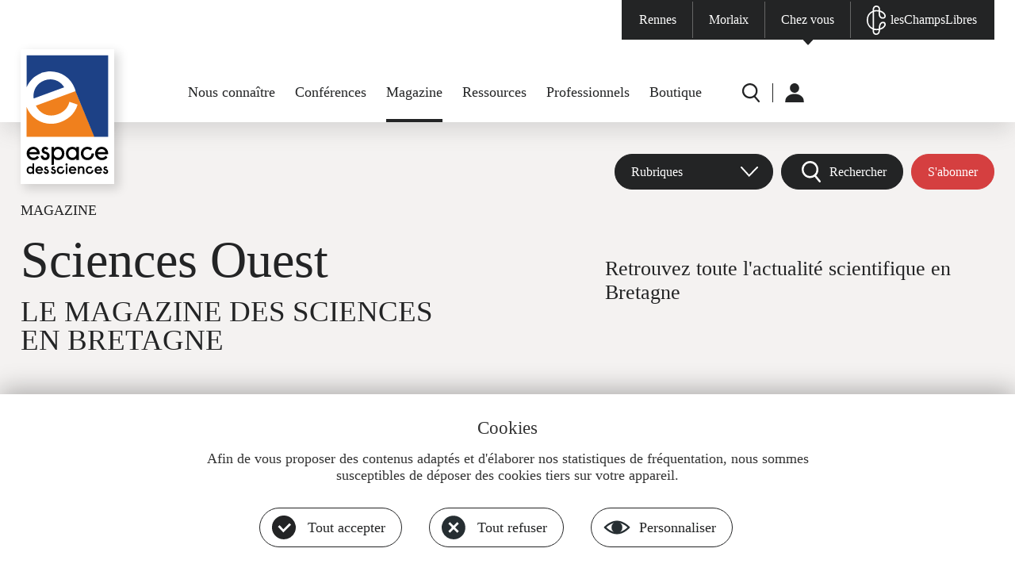

--- FILE ---
content_type: text/html; charset=UTF-8
request_url: https://www.espace-sciences.org/sciences-ouest
body_size: 16845
content:
<!DOCTYPE html>
<html lang="fr" dir="ltr" prefix="og: https://ogp.me/ns#">
  <head>
    <link href="https://fonts.googleapis.com/css?family=Roboto:200,400,600,700,900" rel="stylesheet">
    <meta charset="utf-8" />
<noscript><style>form.antibot * :not(.antibot-message) { display: none !important; }</style>
</noscript><link rel="canonical" href="https://www.espace-sciences.org/sciences-ouest" />
<meta name="Generator" content="Drupal 11 (https://www.drupal.org)" />
<meta name="MobileOptimized" content="width" />
<meta name="HandheldFriendly" content="true" />
<meta name="viewport" content="width=device-width, initial-scale=1, maximum-scale=1, user-scalable=no" />
<meta property="Generator" content="Spam Master 2.69 - DB: 269 -Real-time Protection With Firewall Security at spammaster.org." />
<link rel="icon" href="/profiles/eds/themes/edsp/favicon.ico" type="image/vnd.microsoft.icon" />
<script>window.a2a_config=window.a2a_config||{};a2a_config.callbacks=[];a2a_config.overlays=[];a2a_config.templates={};a2a_config.icon_color = "#ffffff, #232425";

</script>

    <title>Sciences Ouest | Espace des sciences</title>
    <meta name="format-detection" content="telephone=no"/>
    <link rel="stylesheet" media="all" href="/sites/default/files/css/css_HSJOyIx7WdKe-wHkpWwyr3-BLSJ_XQjP3Oy7DRGcbU4.css?delta=0&amp;language=fr&amp;theme=edsp&amp;include=[base64]" />
<link rel="stylesheet" media="all" href="/sites/default/files/css/css_4HILzfg1mngRCeivAh73uBzYR8PCXgsix--QMxPbyeY.css?delta=1&amp;language=fr&amp;theme=edsp&amp;include=[base64]" />

    
    <script type="text/javascript" src="https://app.mailjet.com/pas-nc-pop-in-v1.js"></script>
    <!-- Matomo -->
    <!--<script type="text/javascript">
      var _paq = _paq || [];

      // CNIL
      _paq.push([function() {
        var self = this;

        function getOriginalVisitorCookieTimeout() {
          var now = new Date(),
            nowTs = Math.round(now.getTime() / 1000),
            visitorInfo = self.getVisitorInfo();
          var createTs = parseInt(visitorInfo[2]);
          var cookieTimeout = 33696000; // 13 mois en secondes
          var originalTimeout = createTs + cookieTimeout -
            nowTs;
          return originalTimeout;
        }
        this.setVisitorCookieTimeout(getOriginalVisitorCookieTimeout());
      }]);

      /* tracker methods like "setCustomDimension" should be called before "trackPageView" */

      _paq.push(['trackPageView']);
      _paq.push(['enableLinkTracking']);
      (function() {
        var u = "//stats.espace-sciences.org/";
        _paq.push(['setTrackerUrl', u + 'pmat.php']);
        _paq.push(['setSiteId', '2']);
        var d = document,
          g = d.createElement('script'),
          s = d.getElementsByTagName('script')[0];
        g.type = 'text/javascript';
        g.async = true;
        g.defer = true;
        g.src = u + 'jmat';
        s.parentNode.insertBefore(g, s);
      })();
    </script>-->
    <!-- End Matomo Code -->
    <!--<script type="text/javascript">
      var _mtm = _mtm || [];
      _mtm.push({
        'mtm.startTime': (new Date().getTime()),
        'event': 'mtm.Start'
      });
      var d = document,
        g = d.createElement('script'),
        s = d.getElementsByTagName('script')[0];
      g.type = 'text/javascript';
      g.async = true;
      g.defer = true;
      g.src = 'https://stats.espace-sciences.org/js/container_4D6mO6m7.js';
      s.parentNode.insertBefore(g, s);
    </script>-->
    <!-- Matomo -->
    <script>
      var _paq = window._paq = window._paq || [];
      /* tracker methods like "setCustomDimension" should be called before "trackPageView" */
      _paq.push(['trackPageView']);
      _paq.push(['enableLinkTracking']);
      (function() {
        var u="https://stats.espace-sciences.org/";
        _paq.push(['setTrackerUrl', u+'pmat.php']);
        _paq.push(['setSiteId', '2']);
        var d=document, g=d.createElement('script'), s=d.getElementsByTagName('script')[0];
        g.async=true;
        g.src=u+'jmat';
        s.parentNode.insertBefore(g,s);
      })();
    </script>
    <noscript><p><img src="https://stats.espace-sciences.org/pmat.php?idsite=2&amp;rec=1" style="border:0;" alt="" /></p></noscript>
    <!-- End Matomo Code -->
  </head>
  <body class="role-anonymous region-content-used node-63744 sciences-ouest not-logged not-front node type-so-accueil-edsp theme-edsp">
        <a href="#main-content" class="visually-hidden focusable">
      Aller au contenu principal
    </a>
    
      <div class="dialog-off-canvas-main-canvas" data-off-canvas-main-canvas>
    <div id="page-container" class="layout-container">

  <header id="page-header" role="banner">
    <div id="page-header-inner">
      <nav id="menu-sites" class="clearfix center-1920">
        <div>
                  <ul class="menu clearfix level-0">
                    <li class="menu-item level-0 first menu-item--rennes">
        <a href="/rennes" data-drupal-link-system-path="node/63668">Rennes</a>
              </li>
                <li class="menu-item level-0 menu-item--morlaix">
        <a href="https://www.espace-sciences-morlaix.org">Morlaix</a>
              </li>
                <li class="menu-item level-0 menu-item--chez-vous">
        <a href="/" data-drupal-link-system-path="&lt;front&gt;">Chez vous</a>
              </li>
                <li class="menu-item level-0 last menu-item--leschampslibres">
        <a href="https://leschampslibres.fr">lesChampsLibres</a>
              </li>
            </ul>
  

</div>
      </nav>
      <div id="logo-menu-edsp" class="logo-menu center-1488 clearfix">
        <div id="logos">
          <a id="logo" href="/" title="Accueil" rel="home">
            <img src="/profiles/eds/themes/edsbase/images/header/logo-grand.svg" alt="Accueil" class="logo-grand">
            <img src="/profiles/eds/themes/edsbase/images/header/logo-petit.svg" alt="Accueil" class="logo-petit">
          </a>
        </div>
        <nav id="menu-principal">
          
                  <ul class="menu clearfix level-0">
                    <li class="menu-item level-0 expanded first menu-item--nous-connaitre has-children">
        <a href="/nous-connaitre/l-espace-des-sciences" data-drupal-link-system-path="node/41555">Nous connaître</a>
                                                <ul class="menu clearfix level-1"><div>
                    <li class="menu-item level-1 first menu-item--lespace-des-sciences">
        <a href="/nous-connaitre/l-espace-des-sciences" data-drupal-link-system-path="node/41555">L&#039;Espace des sciences</a>
              </li>
                <li class="menu-item level-1 menu-item--pole-bretagne-culture-scientifique">
        <a href="/nous-connaitre/pole-bretagne-culture-scientifique" data-drupal-link-system-path="node/56279">Pôle Bretagne culture scientifique</a>
              </li>
                <li class="menu-item level-1 menu-item--fete-de-la-science">
        <a href="/nous-connaitre/fete-science" data-drupal-link-system-path="node/63817">Fête de la science</a>
              </li>
                <li class="menu-item level-1 menu-item--nous-soutenir">
        <a href="/nous-connaitre/nous-soutenir" data-drupal-link-system-path="node/52111">Nous soutenir</a>
              </li>
                <li class="menu-item level-1 menu-item--offres-demploi">
        <a href="/nous-connaitre/offres-emploi" data-drupal-link-system-path="node/63763">Offres d&#039;emploi</a>
              </li>
                <li class="menu-item level-1 last menu-item--nous-contacter">
        <a href="/nous-contacter" data-drupal-link-system-path="webform/contact">Nous contacter</a>
              </li>
        </div>    </ul>
  
              </li>
                <li class="menu-item level-0 menu-item--conferences">
        <a href="/conferences" data-drupal-link-system-path="node/63670">Conférences</a>
              </li>
                <li class="menu-item level-0 expanded active-trail menu-item--magazine has-children">
        <a href="/sciences-ouest" data-drupal-link-system-path="node/63744" class="is-active" aria-current="page">Magazine</a>
                                                <ul class="menu clearfix level-1"><div>
                    <li class="menu-item level-1 active-trail first menu-item--magazine-sciences-ouest">
        <a href="/sciences-ouest" data-drupal-link-system-path="node/63744" class="is-active" aria-current="page">Magazine Sciences Ouest</a>
              </li>
                <li class="menu-item level-1 menu-item--les-archives">
        <a href="/sciences-ouest/archives" data-drupal-link-system-path="node/63745">Les archives</a>
              </li>
                <li class="menu-item level-1 menu-item--sabonner">
        <a href="https://boutique.espace-sciences.org/abonnements/">S&#039;abonner</a>
              </li>
                <li class="menu-item level-1 last menu-item--acheter-un-numero">
        <a href="https://boutique.espace-sciences.org/categorie-produit/magazine/">Acheter un numéro</a>
              </li>
        </div>    </ul>
  
              </li>
                <li class="menu-item level-0 expanded menu-item--ressources has-children">
        <a href="/la-science-en-question" data-drupal-link-system-path="node/63702">Ressources</a>
                                                <ul class="menu clearfix level-1"><div>
                    <li class="menu-item level-1 first menu-item--la-science-en-question">
        <a href="/la-science-en-question" data-drupal-link-system-path="node/63702">La science en question</a>
              </li>
                <li class="menu-item level-1 menu-item--juniors">
        <a href="/juniors" data-drupal-link-system-path="node/63687">Juniors</a>
              </li>
                <li class="menu-item level-1 menu-item--curieux-dastronomie">
        <a href="/curieux-astronomie" data-drupal-link-system-path="node/63722">Curieux d&#039;astronomie</a>
              </li>
                <li class="menu-item level-1 menu-item--expositions-passees">
        <a href="/expositions-passees" data-drupal-link-system-path="node/63766">Expositions passées</a>
              </li>
                <li class="menu-item level-1 last menu-item--espace-multimedia">
        <a href="/multimedia" data-drupal-link-system-path="node/63703">Espace multimédia</a>
              </li>
        </div>    </ul>
  
              </li>
                <li class="menu-item level-0 expanded menu-item--professionnels has-children">
        <a href="/prets-expositions" data-drupal-link-system-path="node/63729">Professionnels</a>
                                                <ul class="menu clearfix level-1"><div>
                    <li class="menu-item level-1 first menu-item--prets-dexpositions">
        <a href="/prets-expositions" data-drupal-link-system-path="node/63729">Prêts d&#039;expositions</a>
              </li>
                <li class="menu-item level-1 menu-item--enseignants">
        <a href="/enseignants" data-drupal-link-system-path="node/63673">Enseignants</a>
              </li>
                <li class="menu-item level-1 last menu-item--presse--medias">
        <a href="/presse-medias" data-drupal-link-system-path="node/63768">Presse &amp; médias</a>
              </li>
        </div>    </ul>
  
              </li>
                <li class="menu-item level-0 last menu-item--boutique">
        <a href="https://boutique.espace-sciences.org/">Boutique</a>
              </li>
            </ul>
  


        </nav>
        <nav id="menu-secondaire">
          <div class="clearfix">
                  <ul class="menu clearfix level-0">
                    <li class="menu-item level-0 first menu-item--r">
        <a href="/recherche" data-drupal-link-system-path="recherche">R</a>
              </li>
                <li class="menu-item level-0 expanded last menu-item--u has-children">
        <a href="/" data-drupal-link-system-path="&lt;front&gt;">U</a>
                                                <ul class="menu clearfix level-1"><div>
                    <li class="menu-item level-1 first last menu-item--me-connecter">
        <a href="/user/login" data-drupal-link-system-path="user/login">Me connecter</a>
              </li>
        </div>    </ul>
  
              </li>
            </ul>
  

</div>
        </nav>
      </div>
    </div>
  </header>

  <div id="menu-rwd"><div></div></div>
  <main id="page-main" role="main">
    
    
    
    
    <a id="main-content" tabindex="-1"></a>    <div class="layout-content">
        <div class="region region-content clearfix">
    <div data-drupal-messages-fallback class="hidden"></div>
<div id="block-contenudelapageprincipale" class="block block-system block-system-main-block">
  <div class="inner">
    
        
          <div class="content clearfix">
        


  
  
<article class="node">

  <div  id="contenu">

    <div id="entete-page">
      <div class="inner center-1488 clearfix">
        


<div id="menu-so" class="clearfix">
  <div class="abonnement item"><div class="views-element-container"><div class="view view-edsp-so-accueil view-id-edsp_so_accueil view-display-id-abonnement js-view-dom-id-d65eeedd484fafbdc92cd014cda3480ef485476e2c5d421036667655712b9916">
  
    
            <div class="view-content clearfix">
          <div class="views-row clearfix even views-row-1 first last">
    <div class="views-field views-field-field-lien-3"><div class="field-content"><a href="https://boutique.espace-sciences.org/abonnements/" target="_blank" rel="nofollow" class="bouton rouge">S'abonner</a></div></div>
  </div>

    </div>
            </div>
</div>
</div>
  <div class="rechercher item"><a href="#rechercher" class="bouton noir loupe">Rechercher</a></div>
  <nav class="menu-deroulant item">
                  <ul class="menu clearfix level-0">
                    <li class="menu-item level-0 expanded first last menu-item--rubriques has-children">
        <span>Rubriques</span>
                                                <ul class="menu clearfix level-1"><div>
                    <li class="menu-item level-1 first menu-item--actualites">
        <a href="/sciences-ouest/actualites" data-drupal-link-system-path="node/63749">Actualités</a>
              </li>
                <li class="menu-item level-1 menu-item--dossiers">
        <a href="/sciences-ouest/dossiers" data-drupal-link-system-path="node/63750">Dossiers</a>
              </li>
                <li class="menu-item level-1 menu-item--portraits">
        <a href="/sciences-ouest/portraits" data-drupal-link-system-path="node/63748">Portraits</a>
              </li>
                <li class="menu-item level-1 menu-item--grands-angles">
        <a href="/sciences-ouest/grands-angles" data-drupal-link-system-path="node/63747">Grands angles</a>
              </li>
                <li class="menu-item level-1 last menu-item--cartes-blanches">
        <a href="/sciences-ouest/cartes-blanches" data-drupal-link-system-path="node/63746">Cartes blanches</a>
              </li>
        </div>    </ul>
  
              </li>
            </ul>
  

</nav>
</div>

        <div id="entete-titre">
          <div class="prefixe">MAGAZINE</div>
          <h1 class="titre"><span class="field field--name-title field--type-string field--label-hidden">Sciences Ouest</span>
</h1>
          <h2 class="sous-titre">LE MAGAZINE DES SCIENCES EN BRETAGNE</h2>
        </div>
        <div id="entete-chapeau">
          Retrouvez toute l&#039;actualité scientifique en Bretagne
        </div>
      </div>
    </div>

    


<div id="rechercher" class="section recherche-rubrique">
  <div class="inner center-940">
    <div class="views-element-container"><a class="close" href="#close" title="Fermer"></a>
<div class="views-element">
  <div class="vis view view-edsp-so-accueil view-id-edsp_so_accueil view-display-id-rechercher js-view-dom-id-deaec80551f086192611f32be7d5229995239fe42901bef052f8c105f7e0bb3a">
    <h2 class="rechercher-titre">Magazine</h2>
              <div class="view-filters">
        <form class="views-exposed-form bef-exposed-form" data-bef-auto-submit="" data-bef-auto-submit-delay="500" data-bef-auto-submit-minimum-length="3" data-bef-auto-submit-full-form="" data-drupal-selector="views-exposed-form-edsp-so-accueil-rechercher" action="/json/edsp/so/accueil/cartes-blanches" method="get" id="views-exposed-form-edsp-so-accueil-rechercher" accept-charset="UTF-8">
  <div class="form--inline clearfix">
  <div class="spammaster-honey js-form-wrapper form-wrapper" style="display: none !important;"><input autocomplete="off" data-drupal-selector="edit-spammaster-extra-field-1" aria-describedby="edit-spammaster-extra-field-1--description" type="text" id="edit-spammaster-extra-field-1" name="spammaster_extra_field_1" value="" size="60" maxlength="128" class="form-text" />
</div>
<div class="spammaster-honey js-form-wrapper form-wrapper" style="display: none !important;"><input autocomplete="off" data-drupal-selector="edit-spammaster-extra-field-2" aria-describedby="edit-spammaster-extra-field-2--description" type="text" id="edit-spammaster-extra-field-2" name="spammaster_extra_field_2" value="" size="60" maxlength="128" class="form-text" />
</div>
<div class="js-form-item form-item js-form-type-textfield form-type-textfield js-form-item-combine form-item-combine">
      
        <input placeholder="Votre recherche" class="recherche form-text" data-drupal-selector="edit-combine" type="text" id="edit-combine" name="combine" value="" size="30" maxlength="128" />

        </div>
<div class="js-form-item form-item js-form-type-select form-type-select js-form-item-type-contenu form-item-type-contenu">
      
        <select class="type form-select" data-drupal-selector="edit-type-contenu" id="edit-type-contenu" name="type_contenu"><option value="All" selected="selected">Type d&#039;article</option><option value="2_so_actualite">Actualité</option><option value="so_carte_blanche_edsp">Carte blanche</option><option value="2_so_cqjc">Ce que je cherche [Portrait]</option><option value="2_so_dossier">Dossier</option><option value="2_so_plus">En savoir plus</option><option value="2_so_7">Épreuve par 7 [Portrait]</option><option value="2_so_evenement">Évènement du mois</option></select>

        </div>
<div class="js-form-item form-item js-form-type-select form-type-select js-form-item-categorie-so form-item-categorie-so">
      
        <select class="categorie form-select" data-drupal-selector="edit-categorie-so" id="edit-categorie-so" name="categorie_so"><option value="All" selected="selected">Catégorie</option><option value="6256">Archéo</option><option value="5645">Ciel &amp; Espace</option><option value="6032">Événement</option><option value="6027">Géographie</option><option value="6028">Histoire</option><option value="6025">Innovation</option><option value="6257">Nature</option><option value="6258">Physique-Chimie</option><option value="5643">Santé</option><option value="6029">Société</option><option value="5642">Technologies</option></select>

        </div>
<div class="js-form-item form-item js-form-type-textfield form-type-textfield js-form-item-numero form-item-numero">
      
        <input placeholder="Numéro" class="numero form-text" data-drupal-selector="edit-numero" type="text" id="edit-numero" name="numero" value="" size="30" maxlength="128" />

        </div>
<div class="js-form-item form-item js-form-type-textfield form-type-textfield js-form-item-mois form-item-mois">
      
        <input placeholder="Mois (AAAA-MM)" class="mois form-text" data-drupal-selector="edit-mois" type="text" id="edit-mois" name="mois" value="" size="12" maxlength="7" />

        </div>
<div class="js-form-item form-item js-form-type-textfield form-type-textfield js-form-item-spammaster-page form-item-spammaster-page form-no-label form-disabled">
        <input class="spammaster-honey form-text" style="display: none !important;" data-drupal-selector="edit-spammaster-page" disabled="disabled" type="text" id="edit-spammaster-page" name="spammaster_page" value="form" size="60" maxlength="128" />

        </div>
<div data-drupal-selector="edit-actions" class="form-actions js-form-wrapper form-wrapper" id="edit-actions"><input data-bef-auto-submit-click="" class="valider button js-form-submit form-submit" data-drupal-selector="edit-submit-edsp-so-accueil" type="submit" id="edit-submit-edsp-so-accueil" value="VALIDER" />
</div>
<fieldset class="categorie fieldgroup form-composite js-form-item form-item js-form-wrapper form-wrapper" data-drupal-selector="edit-categorie" id="edit-categorie--wrapper">
      <legend>
    <span class="fieldset-legend"></span>
  </legend>
  <div class="fieldset-wrapper">
                <div id="edit-categorie" class="form-radios"><div class="form-radios form--inline">
                  <div class="js-form-item form-item js-form-type-radio form-type-radio js-form-item-categorie form-item-categorie">
        <input class="categorie form-radio" data-drupal-selector="edit-categorie-all" type="radio" id="edit-categorie-all" name="categorie" value="All" checked="checked" />

        <label for="edit-categorie-all" class="option">Tout</label>
      </div>

                    <div class="js-form-item form-item js-form-type-radio form-type-radio js-form-item-categorie form-item-categorie">
        <input class="categorie form-radio" data-drupal-selector="edit-categorie-3082" type="radio" id="edit-categorie-3082" name="categorie" value="3082" />

        <label for="edit-categorie-3082" class="option">Vidéo</label>
      </div>

                    <div class="js-form-item form-item js-form-type-radio form-type-radio js-form-item-categorie form-item-categorie">
        <input class="categorie form-radio" data-drupal-selector="edit-categorie-3083" type="radio" id="edit-categorie-3083" name="categorie" value="3083" />

        <label for="edit-categorie-3083" class="option">Audio</label>
      </div>

                    <div class="js-form-item form-item js-form-type-radio form-type-radio js-form-item-categorie form-item-categorie">
        <input class="categorie form-radio" data-drupal-selector="edit-categorie-3085" type="radio" id="edit-categorie-3085" name="categorie" value="3085" />

        <label for="edit-categorie-3085" class="option">Photos</label>
      </div>

      </div>
</div>

          </div>
</fieldset>

</div>

</form>

      </div>
        <div class="view-counter">
      4513 résultat(s) trouvé(s)
    </div>
          <div class="view-content view-results clearfix">
        <div data-drupal-views-infinite-scroll-content-wrapper class="views-infinite-scroll-content-wrapper clearfix">    <div class="views-row clearfix even views-row-1 first">
    <div class="views-field views-field-nothing"><span class="field-content">    
<a href="/sciences-ouest/434/dossier/la-fee-electricite-de-l-atome-au-courant" class="lien-voir clearfix">
  <div class="image">
    <img loading="lazy" src="/sites/default/files/styles/l300w180/public/images/sciences-ouest/dossiers/banniere-V2_dossier-434_2560x590x2.jpg?itok=bL6L6A0c" width="300" height="180" alt="" class="image-style-l300w180" />



  </div>
  <div class="texte">
          <h3 class="titre"><span>La fée électricité, de l’atome au courant</span></h3>
              <div class="type">  
Dossier</div>
    <div class="date">N° 434 - <time datetime="2026-01-01T12:00:00Z" class="datetime">janvier 2026</time>
</div>
    <div class="pied">
      <div class="categorie-contenu gris"><div class="item-list"><ul><li>Article</li></ul></div></div>
              <div class="theme">Technologies</div>
          </div>
  </div>
</a></span></div>
  </div>
    <div class="views-row clearfix odd views-row-2">
    <div class="views-field views-field-nothing"><span class="field-content">    
<a href="/sciences-ouest/434/dossier/quand-le-courant-traverse-le-corps" class="lien-voir clearfix">
  <div class="image">
    <img loading="lazy" src="/sites/default/files/styles/l300w180/public/images/sciences-ouest/dossiers/courant-traverse-le-corps_1960x1100.jpg?itok=MdFgr1n7" width="300" height="180" alt="" class="image-style-l300w180" />



  </div>
  <div class="texte">
          <h3 class="titre"><span>Quand le courant traverse le corps</span></h3>
              <div class="type">  
Dossier</div>
    <div class="date">N° 434 - <time datetime="2026-01-01T12:00:00Z" class="datetime">janvier 2026</time>
</div>
    <div class="pied">
      <div class="categorie-contenu gris"><div class="item-list"><ul><li>Article</li></ul></div></div>
              <div class="theme">Physique-Chimie</div>
          </div>
  </div>
</a></span></div>
  </div>
    <div class="views-row clearfix even views-row-3">
    <div class="views-field views-field-nothing"><span class="field-content">    
<a href="/sciences-ouest/434/dossier/sommes-nous-electriques" class="lien-voir clearfix">
  <div class="image">
    <img loading="lazy" src="/sites/default/files/styles/l300w180/public/images/sciences-ouest/dossiers/sommes-nous-electrique_1960x1100_0.jpg?itok=qD6NSj9g" width="300" height="180" alt="" class="image-style-l300w180" />



  </div>
  <div class="texte">
          <h3 class="titre"><span>Sommes-nous électriques ?</span></h3>
              <div class="type">  
Dossier</div>
    <div class="date">N° 434 - <time datetime="2026-01-01T12:00:00Z" class="datetime">janvier 2026</time>
</div>
    <div class="pied">
      <div class="categorie-contenu gris"><div class="item-list"><ul><li>Article</li></ul></div></div>
              <div class="theme">Santé</div>
          </div>
  </div>
</a></span></div>
  </div>
    <div class="views-row clearfix odd views-row-4">
    <div class="views-field views-field-nothing"><span class="field-content">    
<a href="/sciences-ouest/434/dossier/pourquoi-certaines-anguilles-sont-electriques" class="lien-voir clearfix">
  <div class="image">
    <img loading="lazy" src="/sites/default/files/styles/l300w180/public/images/sciences-ouest/dossiers/anguilles-electriques_1960x1100.jpg?itok=Qty4OpiS" width="300" height="180" alt="" class="image-style-l300w180" />



  </div>
  <div class="texte">
          <h3 class="titre"><span>Pourquoi certaines anguilles sont électriques ?</span></h3>
              <div class="type">  
Dossier</div>
    <div class="date">N° 434 - <time datetime="2026-01-01T12:00:00Z" class="datetime">janvier 2026</time>
</div>
    <div class="pied">
      <div class="categorie-contenu gris"><div class="item-list"><ul><li>Article</li></ul></div></div>
              <div class="theme">Nature</div>
          </div>
  </div>
</a></span></div>
  </div>
    <div class="views-row clearfix even views-row-5 last">
    <div class="views-field views-field-nothing"><span class="field-content">    
<a href="/sciences-ouest/434/dossier/des-etincelles-jusque-dans-les-nuages" class="lien-voir clearfix">
  <div class="image">
    <img loading="lazy" src="/sites/default/files/styles/l300w180/public/images/sciences-ouest/dossiers/etincelles-nuages_1960x1100_0.jpg?itok=WIBsc06B" width="300" height="180" alt="" class="image-style-l300w180" />



  </div>
  <div class="texte">
          <h3 class="titre"><span>Des étincelles jusque dans les nuages</span></h3>
              <div class="type">  
Dossier</div>
    <div class="date">N° 434 - <time datetime="2026-01-01T12:00:00Z" class="datetime">janvier 2026</time>
</div>
    <div class="pied">
      <div class="categorie-contenu gris"><div class="item-list"><ul><li>Article</li></ul></div></div>
              <div class="theme">Physique-Chimie</div>
          </div>
  </div>
</a></span></div>
  </div>
</div>

      </div>
              
<ul class="js-pager__items pager" data-drupal-views-infinite-scroll-pager>
  <li class="pager__item">
    <a class="button" href="?page=1" title="Charger plus d'éléments" rel="next"></a>
  </li>
</ul>

          </div>
</div>


</div>

  </div>
</div>


          <div id="une-1" class="section cartouche-ligne-2-1">
        <div class="inner center-1520 clearfix">
          <div class="cartouche-wrapper cartouche-2">
            <div class="views-element-container"><div class="view view-edsp-so-accueil view-id-edsp_so_accueil view-display-id-l1_cartouche_double js-view-dom-id-f22c4724670bd0670fbfcf7bdbb95992046d99fe04cc077cda529e15ee6f7834">
  
    
            <div class="view-content clearfix">
          <div class="cartouche views-row clearfix even views-row-1 first last">
    <div class="views-field views-field-nothing"><span class="field-content">  

<a href="https://boutique.espace-sciences.org/produit/magazine-so-433/" class="lien-voir ocre-ded2c4">  <div class="pastille ocre-ded2c4"><div class="noir">Nouveau</div></div>  <div class="image">
    <div class="l490h550">  <img loading="lazy" src="/sites/default/files/styles/l490h550/public/cartouches/les-drogues_1960x1100.jpg?itok=K5sEl76N" width="490" height="550" alt="seringues et produits stupéfiants" class="image-style-l490h550" />


</div>
    <div class="l472h264">  <img loading="lazy" src="/sites/default/files/styles/l472h264/public/cartouches/les-drogues_1960x1100.jpg?itok=-x343-p_" width="690" height="386" alt="seringues et produits stupéfiants" class="image-style-l472h264" />


</div>
  </div>
  <div class="texte">
        <div class="dates">Société</div>    <h3 class="titre"><span>Les drogues : une longue histoire, des usages nouveaux</span></h3>
    <div class="chapeau">L’histoire des sociétés humaines est profondément liée aux psychotropes. Leur stigmatisation, relativement récente, explique en partie la sévérité de la répression en France. Elle n&#039;empêche ni les évolutions d&#039;usages, ni l&#039;apparition de nouvelles substances.<br />
<br />
Acheter dès maintenant le numéro sur la boutique !</div>  </div>
</a></span></div>
  </div>

    </div>
            </div>
</div>

          </div>
          <div class="cartouche-wrapper">
            <div class="views-element-container"><div class="view view-edsp-so-accueil view-id-edsp_so_accueil view-display-id-l1_cartouche_simple js-view-dom-id-be74ef1b0b5a6776d6c18a924b119800df5f6be7437796bef481e6e044458580">
  
    
            <div class="view-content clearfix">
          <div class="cartouche views-row clearfix even views-row-1 first last">
    <div class="views-field views-field-nothing"><span class="field-content">  

<a href="/rennes/evenements/la-foudre-de-l-electricite-dans-les-nuages" class="lien-voir mauve-a4a3b8">  <div class="pastille jaune-clair-f8efcd"><div class="noir">À venir</div></div>  <div class="image">  <img loading="lazy" src="/sites/default/files/styles/l472h264/public/cartouches/espacedessciences_rennes_cafeEDS_janvier2025_foudre.jpg?itok=6bgbVreO" width="690" height="386" alt="foudre dans le ciel" class="image-style-l472h264" />


</div>
  <div class="texte">
    <div class="type">Café de l&#039;Espace des sciences</div>        <div class="dates">Mercredi 7 janvier 2026 | 18h30</div>    <h3 class="titre"><span>La foudre : de l’électricité dans l&#039;air</span></h3>
    <div class="chapeau">Si l’électricité est partout dans la nature, certaines de ses manifestations sont plus impressionnantes que d’autres.<br />
C’est incontestablement le cas de la foudre, qui trouve son origine dans un type de nuage bien particulier : les cumulonimbus, traversés par de forts mouvements d’air ascendants. Mais comment le frottements de minuscules particules entraîne la formation d’éclairs ? Et d’où vient le bruit du tonnerre ? Plongée dans la mécanique des orages… </div>  </div>
</a></span></div>
  </div>

    </div>
            </div>
</div>

          </div>
        </div>
      </div>
    
          <div id="une-2" class="section mh30 cartouche-ligne-3">
        <div class="inner center-1520">
          <div class="views-element-container"><div class="view view-edsp-so-accueil view-id-edsp_so_accueil view-display-id-l2_cartouches js-view-dom-id-807a093446aed485919cd9e42ea0b240547612eae59b1aef10695a3e0d7cce9a">
  
    
            <div class="view-content clearfix">
          <div class="cartouche views-row clearfix even views-row-1 first">
    <div class="views-field views-field-nothing"><span class="field-content">  

<a href="/sciences-ouest/433/actualite/les-festivals-laboratoires-a-ciel-ouvert" class="lien-voir ">    <div class="image">  <img loading="lazy" src="/sites/default/files/styles/l472h264/public/cartouches/festivals-laboratoires-2_1960x1100.jpg?itok=Ai3GXTVM" width="690" height="386" alt="rassemblement lors d&#039;un concert en festival" class="image-style-l472h264" />


</div>
  <div class="texte">
        <div class="dates">Société</div>    <h3 class="titre"><span>Les festivals, « laboratoires à ciel ouvert »</span></h3>
    <div class="chapeau">Quoi de mieux qu’un festival pour étudier le rapport à la culture, ses inégalités d’accès et même quelques phénomènes de société ? Chaque année, début décembre, des chercheurs se rendent aux Rencontres Trans Musicales de Rennes pour scruter leurs publics.</div>  </div>
</a></span></div>
  </div>
    <div class="cartouche views-row clearfix odd views-row-2">
    <div class="views-field views-field-nothing"><span class="field-content">  

<a href="/sciences-ouest/430" class="lien-voir ">  <div class="pastille noir-232425"><div class="blanc">Pour être incollable !</div></div>  <div class="image">  <img loading="lazy" src="/sites/default/files/styles/l472h264/public/cartouches/accueil-EDS-dossier-SO-430_1960x1100_0.jpg?itok=3i7-YQo-" width="690" height="386" alt="océan" class="image-style-l472h264" />


</div>
  <div class="texte">
        <div class="dates">Nature</div>    <h3 class="titre"><span>Océan et climat, des destins liés</span></h3>
    <div class="chapeau">L&#039;océan nous protège en limitant les effets du dérèglement climatique, mais il en subit aussi les conséquences.<br />
<br />
Les experts bretons nous expliquent. <br />
<br />
</div>  </div>
</a></span></div>
  </div>
    <div class="cartouche views-row clearfix even views-row-3 last">
    <div class="views-field views-field-nothing"><span class="field-content">  

<a href="/sciences-ouest/432/dossier/en-quete-de-martiens" class="lien-voir ">    <div class="image">  <img loading="lazy" src="/sites/default/files/styles/l472h264/public/cartouches/En-quete-Martiens_1960x1100.jpg?itok=uLQlzTa5" width="690" height="386" alt="en quête  martiens" class="image-style-l472h264" />


</div>
  <div class="texte">
        <div class="dates">Ciel &amp; Espace</div>    <h3 class="titre"><div class="acces-restreint"></div><span>En quête de Martiens</span></h3>
    <div class="chapeau">L’exploration de Mars a permis d’établir qu’il y a plusieurs milliards d’années, les conditions propices au développement de la vie y étaient réunies. Forts de cette découverte, les scientifiques recherchent les traces d’une éventuelle vie extraterrestre passée.</div>  </div>
</a></span></div>
  </div>

    </div>
            </div>
</div>

        </div>
      </div>
    
        <div id="actualites" class="section plus cartouche-ligne-3-liste mh mb">
      <div class="inner center-1520">
        <div class="wrapper-titre center-1488">
          <h2 class="section-titre">LES ACTUALITÉS</h2>
          <div class="lien-plus"><a href="/sciences-ouest/actualites">Toutes les actualités</a></div>
        </div>
        <div class="cartouches">
          <div class="views-element-container"><div class="view view-edsp-so-accueil view-id-edsp_so_accueil view-display-id-actualites_cartouches js-view-dom-id-a62658798893340b8de83885e4acee7514685c4d84aebe2ef45d006cb2dc44c0">
  
    
            <div class="view-content clearfix">
          <div class="cartouche views-row clearfix even views-row-1 first">
    <div class="views-field views-field-nothing"><span class="field-content">
<a href="/sciences-ouest/433/actualite/des-recherches-sous-serres" class="lien-voir clearfix">
  <div class="image">  <img loading="lazy" src="/sites/default/files/styles/l472h264/public/images/sciences-ouest/actualite/recherches-sous-serres_1960x1100.jpg?itok=lW8u_zbO" width="690" height="386" alt="" class="image-style-l472h264" />


</div>
  <div class="texte">
    <div class="dates">Actualité</div>
    <div class="type">Nature</div>    <h3 class="titre"><div class="acces-restreint"></div><span>Des recherches sous serres</span></h3>
             <div class="chapeau"><p>Sur le campus de l’Université de Rennes, une serre un peu particulière permet à des…</div>
        </div>
</a></span></div>
  </div>
    <div class="cartouche views-row clearfix odd views-row-2 last">
    <div class="views-field views-field-nothing"><span class="field-content">
<a href="/sciences-ouest/433/actualite/construire-differemment-moins-de-beton-plus-de-bois" class="lien-voir clearfix">
  <div class="image">  <img loading="lazy" src="/sites/default/files/styles/l472h264/public/images/sciences-ouest/actualite/construire-differemment_1960x1100.jpg?itok=zvEMmc9O" width="690" height="386" alt="" class="image-style-l472h264" />


</div>
  <div class="texte">
    <div class="dates">Actualité</div>
    <div class="type">Société</div>    <h3 class="titre"><div class="acces-restreint"></div><span>Construire différemment : moins de béton, plus de bois</span></h3>
             <div class="chapeau"><p>Contraint d’évoluer pour se décarboner, le secteur du bâtiment repense ses méthodes…</div>
        </div>
</a></span></div>
  </div>

    </div>
            </div>
</div>

        </div>
        <div class="liste">
          <div class="views-element-container"><div class="view view-edsp-so-accueil view-id-edsp_so_accueil view-display-id-actualites_liste js-view-dom-id-f32a2d24a2f9ac92611f0c58c7625af5dce92865fe7e0104b976d219a7fb65a0">
  
    
            <div class="view-content clearfix">
          <div class="views-row clearfix even views-row-1 first">
    <div class="views-field views-field-edit-node"><span class="field-content"></span></div><div class="views-field views-field-field-taxonomy-cso"><div class="field-content"><div class="clearfix">
  <div class="acces-restreint"></div>  <div class="thematique">Nature</div>
</div></div></div><div class="views-field views-field-title titre"><span class="field-content"><a href="/sciences-ouest/434/actualite/coraux-700-plongees-au-coeur-des-recifs-resistants" hreflang="fr">Coraux : 700 plongées au cœur des récifs résistants</a></span></div>
  </div>
    <div class="views-row clearfix odd views-row-2">
    <div class="views-field views-field-edit-node"><span class="field-content"></span></div><div class="views-field views-field-field-taxonomy-cso"><div class="field-content"><div class="clearfix">
  <div class="acces-restreint"></div>  <div class="thematique">Nature</div>
</div></div></div><div class="views-field views-field-title titre"><span class="field-content"><a href="/sciences-ouest/434/actualite/le-patrimoine-immateriel-de-l-estran" hreflang="fr">Le patrimoine immatériel de l’estran</a></span></div>
  </div>
    <div class="views-row clearfix even views-row-3">
    <div class="views-field views-field-edit-node"><span class="field-content"></span></div><div class="views-field views-field-field-taxonomy-cso"><div class="field-content"><div class="clearfix">
    <div class="thematique">Technologies</div>
</div></div></div><div class="views-field views-field-title titre"><span class="field-content"><a href="/sciences-ouest/434/actualite/bientot-des-aimants-sans-terres-rares" hreflang="fr">Bientôt des aimants sans terres rares ?</a></span></div>
  </div>
    <div class="views-row clearfix odd views-row-4">
    <div class="views-field views-field-edit-node"><span class="field-content"></span></div><div class="views-field views-field-field-taxonomy-cso"><div class="field-content"><div class="clearfix">
    <div class="thematique">Nature</div>
</div></div></div><div class="views-field views-field-title titre"><span class="field-content"><a href="/sciences-ouest/434/actualite/les-biomateriaux-a-la-rescousse" hreflang="fr">Les biomatériaux à la rescousse</a></span></div>
  </div>
    <div class="views-row clearfix even views-row-5">
    <div class="views-field views-field-edit-node"><span class="field-content"></span></div><div class="views-field views-field-field-taxonomy-cso"><div class="field-content"><div class="clearfix">
  <div class="acces-restreint"></div>  <div class="thematique">Santé</div>
</div></div></div><div class="views-field views-field-title titre"><span class="field-content"><a href="/sciences-ouest/434/actualite/le-genome-des-bebes-passe-au-crible" hreflang="fr">Le génome des bébés passé au crible</a></span></div>
  </div>
    <div class="views-row clearfix odd views-row-6">
    <div class="views-field views-field-edit-node"><span class="field-content"></span></div><div class="views-field views-field-field-taxonomy-cso"><div class="field-content"><div class="clearfix">
    <div class="thematique">Nature</div>
</div></div></div><div class="views-field views-field-title titre"><span class="field-content"><a href="/sciences-ouest/434/actualite/des-balises-pour-suivre-les-phoques" hreflang="fr">Des balises pour suivre les phoques</a></span></div>
  </div>
    <div class="views-row clearfix even views-row-7 last">
    <div class="views-field views-field-edit-node"><span class="field-content"></span></div><div class="views-field views-field-field-taxonomy-cso"><div class="field-content"><div class="clearfix">
  <div class="acces-restreint"></div>  <div class="thematique">Société</div>
</div></div></div><div class="views-field views-field-title titre"><span class="field-content"><a href="/sciences-ouest/434/actualite/demain-vivrons-nous-tous-en-bretagne" hreflang="fr">Demain, vivrons-nous tous en Bretagne ?</a></span></div>
  </div>

    </div>
              <div class="view-footer">
      
    </div>
    </div>
</div>

        </div>
      </div>
    </div>
    
        <div id="dossiers" class="section plus cartouche-ligne-3-liste mh mb">
      <div class="inner center-1520 clearfix">
        <div class="wrapper-titre center-1488">
          <h2 class="section-titre">LES DOSSIERS</h2>
          <div class="lien-plus"><a href="/sciences-ouest/dossiers">Tous les dossiers</a></div>
        </div>
        <div class="cartouches">
          <div class="views-element-container"><div class="view view-edsp-so-accueil view-id-edsp_so_accueil view-display-id-dossiers_cartouches js-view-dom-id-26d091b447ba05acf4affb254d994c9a4a208254406951536900106f1c98be40">
  
    
            <div class="view-content clearfix">
          <div class="cartouche views-row clearfix even views-row-1 first">
    <div class="views-field views-field-nothing"><span class="field-content">
<a href="/sciences-ouest/433/dossier/les-drogues-une-longue-histoire-des-usages-nouveaux" class="lien-voir clearfix">
  <div class="image">  <img loading="lazy" src="/sites/default/files/styles/l472h264/public/images/sciences-ouest/dossiers/les-drogues_1960x1100.jpg?itok=lVzXS4_f" width="690" height="386" alt="" class="image-style-l472h264" />


</div>
  <div class="texte">
    <div class="dates">Dossier</div>
    <div class="type">Société</div>    <h3 class="titre"><div class="acces-restreint"></div><span>Les drogues : une longue histoire, des usages nouveaux</span></h3>
     <div class="chapeau"><p>L’histoire des sociétés humaines est profondément liée aux psychotropes. Leur stigmatisation,…</div>  </div>
</a></span></div>
  </div>
    <div class="cartouche views-row clearfix odd views-row-2 last">
    <div class="views-field views-field-nothing"><span class="field-content">
<a href="/sciences-ouest/432/dossier/a-la-recherche-de-la-vie-extraterrestre" class="lien-voir clearfix">
  <div class="image">  <img loading="lazy" src="/sites/default/files/styles/l472h264/public/images/sciences-ouest/dossiers/banniere-V2_dossier-432_2560x590x2.jpg?itok=WAauLUxL" width="690" height="386" alt="" class="image-style-l472h264" />


</div>
  <div class="texte">
    <div class="dates">Dossier</div>
    <div class="type">Ciel &amp; Espace</div>    <h3 class="titre"><div class="acces-restreint"></div><span>À la recherche de la vie extraterrestre</span></h3>
     <div class="chapeau"><p>Aucune donnée ne permet aujourd’hui d’affirmer que la vie existe ailleurs que sur Terre.…</div>  </div>
</a></span></div>
  </div>

    </div>
            </div>
</div>

        </div>
        <div class="liste">
          <div class="views-element-container"><div class="view view-edsp-so-accueil view-id-edsp_so_accueil view-display-id-dossiers_liste js-view-dom-id-f4ee6be46c988203480ec94d5ac32f8d2cb4467d3950febe9697796d45b9d251">
  
    
            <div class="view-content clearfix">
          <div class="views-row clearfix even views-row-1 first">
    <div class="views-field views-field-edit-node"><span class="field-content"></span></div><div class="views-field views-field-field-taxonomy-cso"><div class="field-content"><div class="clearfix">
  <div class="acces-restreint"></div>  <div class="thematique">Technologies</div>
</div></div></div><div class="views-field views-field-title titre"><span class="field-content"><a href="/sciences-ouest/434/dossier/la-fee-electricite-de-l-atome-au-courant" hreflang="fr">La fée électricité, de l’atome au courant</a></span></div>
  </div>
    <div class="views-row clearfix odd views-row-2">
    <div class="views-field views-field-edit-node"><span class="field-content"></span></div><div class="views-field views-field-field-taxonomy-cso"><div class="field-content"><div class="clearfix">
  <div class="acces-restreint"></div>  <div class="thematique">Santé</div>
</div></div></div><div class="views-field views-field-title titre"><span class="field-content"><a href="/sciences-ouest/431/dossier/les-super-pouvoirs-de-l-odorat" hreflang="fr">Les super-pouvoirs de l’odorat</a></span></div>
  </div>
    <div class="views-row clearfix even views-row-3">
    <div class="views-field views-field-edit-node"><span class="field-content"></span></div><div class="views-field views-field-field-taxonomy-cso"><div class="field-content"><div class="clearfix">
  <div class="acces-restreint"></div>  <div class="thematique">Nature</div>
</div></div></div><div class="views-field views-field-title titre"><span class="field-content"><a href="/sciences-ouest/430/dossier/ocean-et-climat-des-destins-lies" hreflang="fr">Océan et climat, des destins liés</a></span></div>
  </div>
    <div class="views-row clearfix odd views-row-4">
    <div class="views-field views-field-edit-node"><span class="field-content"></span></div><div class="views-field views-field-field-taxonomy-cso"><div class="field-content"><div class="clearfix">
  <div class="acces-restreint"></div>  <div class="thematique">Histoire</div>
</div></div></div><div class="views-field views-field-title titre"><span class="field-content"><a href="/sciences-ouest/429/dossier/la-precieuse-aventure-des-bijoux" hreflang="fr">La précieuse aventure des bijoux</a></span></div>
  </div>
    <div class="views-row clearfix even views-row-5">
    <div class="views-field views-field-edit-node"><span class="field-content"></span></div><div class="views-field views-field-field-taxonomy-cso"><div class="field-content"><div class="clearfix">
  <div class="acces-restreint"></div>  <div class="thematique">Technologies</div>
</div></div></div><div class="views-field views-field-title titre"><span class="field-content"><a href="/sciences-ouest/428/dossier/la-revolution-ia" hreflang="fr">La révolution IA</a></span></div>
  </div>
    <div class="views-row clearfix odd views-row-6">
    <div class="views-field views-field-edit-node"><span class="field-content"></span></div><div class="views-field views-field-field-taxonomy-cso"><div class="field-content"><div class="clearfix">
  <div class="acces-restreint"></div>  <div class="thematique">Société</div>
</div></div></div><div class="views-field views-field-title titre"><span class="field-content"><a href="/sciences-ouest/427/dossier/chercher-ensemble-ce-que-les-citoyens-apportent-a-la-science" hreflang="fr">Chercher ensemble : ce que les citoyens apportent à la science</a></span></div>
  </div>
    <div class="views-row clearfix even views-row-7 last">
    <div class="views-field views-field-edit-node"><span class="field-content"></span></div><div class="views-field views-field-field-taxonomy-cso"><div class="field-content"><div class="clearfix">
  <div class="acces-restreint"></div>  <div class="thematique">Santé</div>
</div></div></div><div class="views-field views-field-title titre"><span class="field-content"><a href="/sciences-ouest/426/dossier/face-aux-cancers-tous-a-risques" hreflang="fr">Face aux cancers, tous à risques ?</a></span></div>
  </div>

    </div>
              <div class="view-footer">
      
    </div>
    </div>
</div>

        </div>
      </div>
    </div>
    
        <div id="magazine" class="section gris-so ph pb">
      <div class="inner center-1488">
        <div class="image-texte clearfix">
          <div class="image"><div class="views-element-container"><div class="view view-edsp-so-accueil view-id-edsp_so_accueil view-display-id-magazine_image js-view-dom-id-210c97f51bb3a384db17933308be1342add33baa226969a68b24b9f4742440f5">
  
    
            <div class="view-content clearfix">
          <div class="views-row clearfix even views-row-1 first last">
    <div class="views-field views-field-field-2-so-numero-couv1"><div class="field-content">  <img loading="lazy" src="/sites/default/files/styles/l315h430/public/images/sciences-ouest/numeros/couv_SO_434-630x860%402.jpg?itok=M1VkOSmg" width="315" height="430" alt="" class="image-style-l315h430" />


</div></div>
  </div>

    </div>
            </div>
</div>
</div>
          <div class="texte"><h2 class="cke-sous-titre"><em>Sciences Ouest</em> c'est :</h2>
<ul>
<li>Un magazine de vulgarisation scientifique</li>
<li>Un rendez-vous chaque mois avec l'actualité de la recherche en Bretagne</li>
<li>10 numéros par an</li>
<li>Des dossiers thématiques, des interviews, des portraits...</li>
<li>À partir de 19€ / an</li>
</ul>
</div>
        </div>
        <div class="liens">
          <div class="achat"><div class="views-element-container"><div class="view view-edsp-so-accueil view-id-edsp_so_accueil view-display-id-magazine_achat js-view-dom-id-634d8a185efc8564fa4eecc004db41259b1578632fddebf81a6485020eeb5534">
  
    
            <div class="view-content clearfix">
          <div class="views-row clearfix even views-row-1 first last">
    <div class="views-field views-field-field-lien-4"><div class="field-content"><a href="https://boutique.espace-sciences.org/categorie-produit/magazine/" class="bouton rouge" target="_blank" rel="nofollow">Acheter le magazine</a></div></div>
  </div>

    </div>
            </div>
</div>
</div>
          <div class="decouvrir-abonnement clearfix">
            <div class="decouvrir"><a href="/sciences-ouest/magazine" class="bouton noir">Découvrir le magazine</a></div>
            <div class="abonnement"><div class="views-element-container"><div class="view view-edsp-so-accueil view-id-edsp_so_accueil view-display-id-abonnement js-view-dom-id-e3dc21b644b798fd686aaba6a6e94579a2bbff74482c1cc62782438a7f73b0a9">
  
    
            <div class="view-content clearfix">
          <div class="views-row clearfix even views-row-1 first last">
    <div class="views-field views-field-field-lien-3"><div class="field-content"><a href="https://boutique.espace-sciences.org/abonnements/" target="_blank" rel="nofollow" class="bouton rouge">S'abonner</a></div></div>
  </div>

    </div>
            </div>
</div>
</div>
          </div>
        </div>
      </div>
    </div>
    
    <div id="portraits" class="section plus ph pb">
      <div class="inner center-1488">
        <div class="wrapper-titre">
          <h2 class="section-titre">LES PORTRAITS</h2>
          <div class="lien-plus"><a href="/sciences-ouest/portraits">Tous les portraits</a></div>
        </div>

      </div>
    </div>

    <div id="grands-angles" class="section plus ph pb">
      <div class="inner center-1488">
        <div class="wrapper-titre">
          <h2 class="section-titre">GRANDS ANGLES</h2>
          <div class="lien-plus"><a href="/sciences-ouest/grands-angles">Tous les Grands Angles</a></div>
        </div>

      </div>
    </div>

    <div id="cartes-blanches" class="section plus ph pb">
      <div class="inner center-1488">
        <div class="wrapper-titre">
          <h2 class="section-titre">CARTES BLANCHES</h2>
          <div class="lien-plus"><a href="/sciences-ouest/cartes-blanches">Toutes les Cartes Blanches</a></div>
        </div>

      </div>
    </div>

    <div id="magazines" class="section plus ph pb">
      <div class="inner pleine-largeur">
        <div class="wrapper-titre center-1488">
          <h2 class="section-titre">LES DERNIERS MAGAZINES</h2>
          <div class="lien-plus"><a href="/sciences-ouest/archives">Les archives</a></div>
        </div>
      </div>
    </div>

    


<div id="pied-so" class="section rouge ph pb">
  <div class="inner center-1200 clearfix">
    <div class="liens">
      <div class="magazine"><a href="/sciences-ouest/magazine">Découvrir le magazine</a></div>
      <div class="abonnement"><div class="views-element-container"><div class="view view-edsp-so-accueil view-id-edsp_so_accueil view-display-id-abonnement_2 js-view-dom-id-687cdcd834b4e2e7d66d65eac451eeb536a717a05ce589d28a26f2438b5a57c3">
  
    
            <div class="view-content clearfix">
          <div class="views-row clearfix even views-row-1 first last">
    <div class="views-field views-field-field-lien-3"><div class="field-content"><a href="https://boutique.espace-sciences.org/abonnements/" target="_blank" rel="nofollow">Je veux m'abonner</a></div></div>
  </div>

    </div>
            </div>
</div>
</div>
    </div>
    <div class="nl">
      <div>Abonnez-vous à la newsletter<br>du magazine Sciences Ouest</div>
      <iframe data-w-token="f174284ec915a0920246" data-w-type="pop-in" frameborder="0" scrolling="yes" marginheight="0" marginwidth="0" src="https://7ooj.mjt.lu/wgt/7ooj/n7r/form?c=d2e9c681" width="100%" style="height: 0;"></iframe>
      <iframe data-w-token="f174284ec915a0920246" data-w-type="trigger" frameborder="0" scrolling="no" marginheight="0" marginwidth="0" src="https://7ooj.mjt.lu/wgt/7ooj/n7r/trigger?c=b7927ee3" width="100%" style="height: 0;"></iframe>
    </div>
    <div class="reseaux">
      <h2>Suivez Sciences Ouest</h2>
      <div class="liens-reseaux">
        <div class="views-element-container"><div class="view view-edsp-so-accueil view-id-edsp_so_accueil view-display-id-reseaux js-view-dom-id-2462c10ae45117c883a10cd5ba2e137e570067930dcfc61ed329063e9d3487cc">
  
    
            <div class="view-content clearfix">
          <div class="views-row clearfix even views-row-1 first last">
    <div class="views-field views-field-nothing"><span class="field-content"><a href="https://www.facebook.com/SciencesOuestMag" rel="nofollow" target="_blank" class="facebook" title="Compte Facebook de Sciences Ouest"></a><a href="https://bsky.app/profile/sciencesouest.bsky.social" rel="nofollow" target="_blank" class="twitter" title="Compte Bluesky de Sciences Ouest"></a><a href="https://www.espace-sciences.org/cafeseds/podcasts" rel="nofollow" target="_blank" class="youtube" title="Compte Youtube de Sciences Ouest"></a></span></div>
  </div>

    </div>
            </div>
</div>

      </div>
    </div>
  </div>
</div>


  </div>

</article>

      </div>
      </div>
</div>

  </div>

    </div>  </main>

  <footer id="page-footer" role="contentinfo">
    <div id="reseaux-nl-menus">
      <div id="menus" class="chez-vous center-1488 clearfix">
        <div id="menus-1" class="menus clearfix">
          <nav class="rennes menu">
            <h2>Espace des sciences<br>Rennes</h2>
            <div class="sep"></div>
            
                  <ul class="menu clearfix level-0">
                    <li class="menu-item level-0 first menu-item--nous-contacter">
        <a href="/nous-contacter" data-drupal-link-system-path="webform/contact">Nous contacter</a>
              </li>
                <li class="menu-item level-0 expanded menu-item--infos-pratiques has-children">
        <a href="/" data-drupal-link-system-path="&lt;front&gt;">Infos pratiques</a>
                                                <ul class="menu clearfix level-1"><div>
                    <li class="menu-item level-1 first menu-item--infos--resas">
        <a href="/rennes/infos-pratiques" data-drupal-link-system-path="node/63682">Infos &amp; résas</a>
              </li>
                <li class="menu-item level-1 menu-item--accessibilite">
        <a href="/rennes/infos-pratiques#accessibilite" data-drupal-link-system-path="node/63682">Accessibilité</a>
              </li>
                <li class="menu-item level-1 menu-item--horaires">
        <a href="/rennes/infos-pratiques#horaires" data-drupal-link-system-path="node/63682">Horaires</a>
              </li>
                <li class="menu-item level-1 menu-item--tarifs">
        <a href="/rennes/infos-pratiques#tarifs" data-drupal-link-system-path="node/63682">Tarifs</a>
              </li>
                <li class="menu-item level-1 last menu-item--acces">
        <a href="/rennes/infos-pratiques#acces" data-drupal-link-system-path="node/63682">Accès</a>
              </li>
        </div>    </ul>
  
              </li>
                <li class="menu-item level-0 expanded menu-item--au-programme has-children">
        <a href="/" data-drupal-link-system-path="&lt;front&gt;">Au programme</a>
                                                <ul class="menu clearfix level-1"><div>
                    <li class="menu-item level-1 first menu-item--agenda">
        <a href="/rennes/agenda" data-drupal-link-system-path="node/64379">Agenda</a>
              </li>
                <li class="menu-item level-1 menu-item--expositions">
        <a href="/rennes/expositions" data-drupal-link-system-path="node/63767">Expositions</a>
              </li>
                <li class="menu-item level-1 menu-item--planetarium">
        <a href="/rennes/planetarium" data-drupal-link-system-path="node/63723">Planétarium</a>
              </li>
                <li class="menu-item level-1 menu-item--conferences">
        <a href="/rennes/conferences" data-drupal-link-system-path="node/63671">Conférences</a>
              </li>
                <li class="menu-item level-1 menu-item--evenements">
        <a href="/rennes/evenements" data-drupal-link-system-path="node/63762">Événements</a>
              </li>
                <li class="menu-item level-1 last menu-item--fete-de-la-science">
        <a href="/rennes/fete-science" data-drupal-link-system-path="node/63675">Fête de la science</a>
              </li>
        </div>    </ul>
  
              </li>
                <li class="menu-item level-0 expanded menu-item--vous-etes has-children">
        <a href="/" data-drupal-link-system-path="&lt;front&gt;">Vous êtes</a>
                                                <ul class="menu clearfix level-1"><div>
                    <li class="menu-item level-1 first menu-item--famille">
        <a href="/rennes/vous-etes/famille" data-drupal-link-system-path="node/63756">Famille</a>
              </li>
                <li class="menu-item level-1 menu-item---jeune-et-etudiant">
        <a href="/rennes/vous-etes/jeunes-etudiants" data-drupal-link-system-path="node/63755"> Jeune et étudiant</a>
              </li>
                <li class="menu-item level-1 menu-item--abonne">
        <a href="/rennes/vous-etes/abonne" data-drupal-link-system-path="node/63757">Abonné</a>
              </li>
                <li class="menu-item level-1 menu-item--groupes">
        <a href="/rennes/vous-etes/groupes" data-drupal-link-system-path="node/63753">Groupes</a>
              </li>
                <li class="menu-item level-1 menu-item--enseignant">
        <a href="/rennes/vous-etes/enseignants" data-drupal-link-system-path="node/63751">Enseignant</a>
              </li>
                <li class="menu-item level-1 menu-item--professionnel">
        <a href="/rennes/vous-etes/professionnel" data-drupal-link-system-path="node/63758">Professionnel</a>
              </li>
                <li class="menu-item level-1 last menu-item--presse-et-medias">
        <a href="/rennes/vous-etes/presse-media" data-drupal-link-system-path="node/63754">Presse et médias</a>
              </li>
        </div>    </ul>
  
              </li>
                <li class="menu-item level-0 menu-item--billetterie">
        <a href="https://billetterie.leschampslibres.fr/fr-FR/billetterie">Billetterie</a>
              </li>
                <li class="menu-item level-0 menu-item--your-visit">
        <a href="/rennes/your-visit" data-drupal-link-system-path="node/63685">Your visit</a>
              </li>
                <li class="menu-item level-0 last menu-item--tu-visita">
        <a href="/rennes/tu-visita" data-drupal-link-system-path="node/63684">Tu visita</a>
              </li>
            </ul>
  


          </nav>
          <nav class="morlaix menu">
            <h2>Espace des sciences<br>Morlaix</h2>
            <div class="sep"></div>
            
                  <ul class="menu clearfix level-0">
                    <li class="menu-item level-0 first menu-item--nous-contacter">
        <a href="https://www.espace-sciences-morlaix.org/contact/">Nous contacter</a>
              </li>
                <li class="menu-item level-0 expanded menu-item--infos-pratiques has-children">
        <a href="https://www.espace-sciences-morlaix.org/infos-pratiques-2/">Infos pratiques</a>
                                                <ul class="menu clearfix level-1"><div>
                    <li class="menu-item level-1 first menu-item--infos--resas">
        <a href="https://www.espace-sciences-morlaix.org/infos-pratiques-2/">Infos &amp; résas</a>
              </li>
                <li class="menu-item level-1 menu-item--accessibilite">
        <a href="https://www.espace-sciences-morlaix.org/infos-pratiques-2/#accessibilite">Accessibilité</a>
              </li>
                <li class="menu-item level-1 menu-item--horaires">
        <a href="https://www.espace-sciences-morlaix.org/infos-pratiques-2/#horaires">Horaires</a>
              </li>
                <li class="menu-item level-1 menu-item--tarifs">
        <a href="https://www.espace-sciences-morlaix.org/infos-pratiques-2/#tarifs">Tarifs</a>
              </li>
                <li class="menu-item level-1 last menu-item--acces">
        <a href="https://www.espace-sciences-morlaix.org/infos-pratiques-2/#acces">Accès</a>
              </li>
        </div>    </ul>
  
              </li>
                <li class="menu-item level-0 expanded menu-item--au-programme has-children">
        <a href="https://www.espace-sciences-morlaix.org/agenda/">Au programme</a>
                                                <ul class="menu clearfix level-1"><div>
                    <li class="menu-item level-1 first menu-item--agenda">
        <a href="https://www.espace-sciences-morlaix.org/agenda/">Agenda</a>
              </li>
                <li class="menu-item level-1 last menu-item--les-expositions">
        <a href="https://www.espace-sciences-morlaix.org/expositions/">Les expositions</a>
              </li>
        </div>    </ul>
  
              </li>
                <li class="menu-item level-0 expanded menu-item--vous-etes has-children">
        <a href="https://www.espace-sciences-morlaix.org/visiteur/famille/">Vous êtes</a>
                                                <ul class="menu clearfix level-1"><div>
                    <li class="menu-item level-1 first menu-item--famille">
        <a href="https://www.espace-sciences-morlaix.org/visiteur/famille/">Famille</a>
              </li>
                <li class="menu-item level-1 menu-item--jeune-et-etudiant">
        <a href="https://www.espace-sciences-morlaix.org/visiteur/jeune-et-etudiant-2/">Jeune et étudiant</a>
              </li>
                <li class="menu-item level-1 menu-item--groupe">
        <a href="https://www.espace-sciences-morlaix.org/visiteur/groupe/" title="Groupe">Groupe</a>
              </li>
                <li class="menu-item level-1 last menu-item--enseignant">
        <a href="https://www.espace-sciences-morlaix.org/visiteur/enseignant/">Enseignant</a>
              </li>
        </div>    </ul>
  
              </li>
                <li class="menu-item level-0 expanded menu-item--la-manufacture has-children">
        <a href="/" data-drupal-link-system-path="&lt;front&gt;">La Manufacture</a>
                                                <ul class="menu clearfix level-1"><div>
                    <li class="menu-item level-1 first menu-item--son-histoire">
        <a href="https://www.espace-sciences-morlaix.org/accueil/la-manufacture-historique/">Son histoire</a>
              </li>
                <li class="menu-item level-1 last menu-item--lespace-des-sciences-de-morlaix">
        <a href="https://www.espace-sciences-morlaix.org/accueil/lespace-des-sciences-de-morlaix/">L&#039;Espace des sciences de Morlaix</a>
              </li>
        </div>    </ul>
  
              </li>
                <li class="menu-item level-0 last menu-item--billetterie">
        <a href="https://reservation.espace-sciences-morlaix.org/">Billetterie</a>
              </li>
            </ul>
  


          </nav>
        </div>
        <div id="menus-2" class="menus clearfix">
          <nav class="chez-vous menu">
            <h2>L'Espace des sciences<br>Chez vous</h2>
            <div class="sep"></div>
            
                  <ul class="menu clearfix level-0">
                    <li class="menu-item level-0 first menu-item--conferences">
        <a href="/conferences" data-drupal-link-system-path="node/63670">Conférences</a>
              </li>
                <li class="menu-item level-0 expanded active-trail menu-item--magazine has-children">
        <a href="/sciences-ouest" data-drupal-link-system-path="node/63744" class="is-active" aria-current="page">Magazine</a>
                                                <ul class="menu clearfix level-1"><div>
                    <li class="menu-item level-1 active-trail first menu-item--magazine-sciences-ouest">
        <a href="/sciences-ouest" data-drupal-link-system-path="node/63744" class="is-active" aria-current="page">Magazine Sciences Ouest</a>
              </li>
                <li class="menu-item level-1 menu-item--les-archives">
        <a href="/sciences-ouest/archives" data-drupal-link-system-path="node/63745">Les archives</a>
              </li>
                <li class="menu-item level-1 menu-item--sabonner">
        <a href="https://boutique.espace-sciences.org/abonnements/">S&#039;abonner</a>
              </li>
                <li class="menu-item level-1 last menu-item--acheter-un-numero">
        <a href="https://boutique.espace-sciences.org/categorie-produit/magazine/">Acheter un numéro</a>
              </li>
        </div>    </ul>
  
              </li>
                <li class="menu-item level-0 expanded menu-item--ressources has-children">
        <a href="/la-science-en-question" data-drupal-link-system-path="node/63702">Ressources</a>
                                                <ul class="menu clearfix level-1"><div>
                    <li class="menu-item level-1 first menu-item--la-science-en-question">
        <a href="/la-science-en-question" data-drupal-link-system-path="node/63702">La science en question</a>
              </li>
                <li class="menu-item level-1 menu-item--juniors">
        <a href="/juniors" data-drupal-link-system-path="node/63687">Juniors</a>
              </li>
                <li class="menu-item level-1 menu-item--curieux-dastronomie">
        <a href="/curieux-astronomie" data-drupal-link-system-path="node/63722">Curieux d&#039;astronomie</a>
              </li>
                <li class="menu-item level-1 menu-item--expositions-passees">
        <a href="/expositions-passees" data-drupal-link-system-path="node/63766">Expositions passées</a>
              </li>
                <li class="menu-item level-1 last menu-item--espace-multimedias">
        <a href="/multimedia" data-drupal-link-system-path="node/63703">Espace multimédias</a>
              </li>
        </div>    </ul>
  
              </li>
                <li class="menu-item level-0 expanded menu-item--professionnels has-children">
        <a href="/prets-expositions" data-drupal-link-system-path="node/63729">Professionnels</a>
                                                <ul class="menu clearfix level-1"><div>
                    <li class="menu-item level-1 first menu-item--prets-dexpositions">
        <a href="/prets-expositions" data-drupal-link-system-path="node/63729">Prêts d&#039;expositions</a>
              </li>
                <li class="menu-item level-1 menu-item--enseignants">
        <a href="/enseignants" data-drupal-link-system-path="node/63673">Enseignants</a>
              </li>
                <li class="menu-item level-1 last menu-item--presse--medias">
        <a href="/presse-medias" data-drupal-link-system-path="node/63768">Presse &amp; médias</a>
              </li>
        </div>    </ul>
  
              </li>
                <li class="menu-item level-0 last menu-item--boutique">
        <a href="https://boutique.espace-sciences.org/">Boutique</a>
              </li>
            </ul>
  


          </nav>
          <nav class="tout-eds menu">
            <h2>Tout l'Espace<br>des sciences</h2>
            <div class="sep"></div>
            
                  <ul class="menu clearfix level-0">
                    <li class="menu-item level-0 first menu-item--nous-contacter">
        <a href="/nous-contacter" data-drupal-link-system-path="webform/contact">Nous contacter</a>
              </li>
                <li class="menu-item level-0 expanded menu-item--nous-connaitre has-children">
        <a href="/" data-drupal-link-system-path="&lt;front&gt;">Nous connaître</a>
                                                <ul class="menu clearfix level-1"><div>
                    <li class="menu-item level-1 first menu-item--lespace-des-sciences">
        <a href="/nous-connaitre/l-espace-des-sciences" data-drupal-link-system-path="node/41555">L&#039;Espace des sciences</a>
              </li>
                <li class="menu-item level-1 menu-item--pole-bretagne-culture-scientifique">
        <a href="/nous-connaitre/pole-bretagne-culture-scientifique" data-drupal-link-system-path="node/56279">Pôle Bretagne culture scientifique</a>
              </li>
                <li class="menu-item level-1 menu-item--fete-de-la-science">
        <a href="/nous-connaitre/fete-science" data-drupal-link-system-path="node/63817">Fête de la science</a>
              </li>
                <li class="menu-item level-1 menu-item--nous-soutenir">
        <a href="/nous-connaitre/nous-soutenir" data-drupal-link-system-path="node/52111">Nous soutenir</a>
              </li>
                <li class="menu-item level-1 last menu-item--offres-demploi">
        <a href="/nous-connaitre/offres-emploi" data-drupal-link-system-path="node/63763">Offres d&#039;emploi</a>
              </li>
        </div>    </ul>
  
              </li>
                <li class="menu-item level-0 expanded last menu-item--mentions-obligatoires has-children">
        <a href="/" data-drupal-link-system-path="&lt;front&gt;">Mentions obligatoires</a>
                                                <ul class="menu clearfix level-1"><div>
                    <li class="menu-item level-1 first menu-item--mentions-legales">
        <a href="/mentions-legales" data-drupal-link-system-path="node/52479">Mentions légales</a>
              </li>
                <li class="menu-item level-1 menu-item--donnees-personnelles">
        <a href="/cookies-et-donnees-personnelles" data-drupal-link-system-path="node/56619">Données personnelles</a>
              </li>
                <li class="menu-item level-1 last menu-item--gerer-les-cookies">
        <a href="/#tarteaucitron" data-drupal-link-system-path="&lt;front&gt;">Gérer les cookies</a>
              </li>
        </div>    </ul>
  
              </li>
            </ul>
  


          </nav>
        </div>
      </div>
    </div>
    <div id="partenaires-footer" class="center-1488 clearfix">
      <div id="partenaires-footer-logos" class="clearfix">
        <a href="http://www.ac-rennes.fr/" rel="nofollow" target="_blank" class="academie" title="Accéder au site Académie de Rennes"></a>
        <a href="http://www.bretagne.bzh/" rel="nofollow" target="_blank" class="bretagne" title="Accéder au site Région de Bretagne"></a>
        <a href="http://www.ille-et-vilaine.fr/fr" rel="nofollow" target="_blank" class="ille-vilaine" title="Accéder au site Ille-et-Vilaine"></a>
        <a href="http://metropole.rennes.fr/" rel="nofollow" target="_blank" class="rennes" title="Accéder au site Rennes Métropole"></a>
        <a href="http://www.morlaix-communaute.bzh/" rel="nofollow" target="_blank" class="morlaix-communaute" title="Accéder au site Morlaix Communauté"></a>
        <a href="http://www.ville.morlaix.fr/" rel="nofollow" target="_blank" class="morlaix-ville" title="Accéder au site Ville de Morlaix"></a>
      </div>
      <a href="/nous-connaitre/pole-bretagne-culture-scientifique" id="pbcs"></a>
    </div>
    <div id="menu-footer">
      <nav id="menu-footer-inner" class="center-1488 clearfix">
        
                  <ul class="menu clearfix level-0">
                    <li class="menu-item level-0 first menu-item--mentions-legales">
        <a href="/mentions-legales" data-drupal-link-system-path="node/52479">Mentions légales</a>
              </li>
                <li class="menu-item level-0 menu-item--donnees-personnelles">
        <a href="/cookies-et-donnees-personnelles" data-drupal-link-system-path="node/56619">Données personnelles</a>
              </li>
                <li class="menu-item level-0 menu-item--gerer-les-cookies">
        <a href="#tarteaucitron">Gérer les cookies</a>
              </li>
                <li class="menu-item level-0 last menu-item--©-espace-des-sciences">
        <a href="/" data-drupal-link-system-path="&lt;front&gt;">© Espace des sciences</a>
              </li>
            </ul>
  


      </nav>
    </div>
  </footer>

</div>
  </div>

    
    <script type="application/json" data-drupal-selector="drupal-settings-json">{"path":{"baseUrl":"\/","pathPrefix":"","currentPath":"node\/63744","currentPathIsAdmin":false,"isFront":false,"currentLanguage":"fr"},"pluralDelimiter":"\u0003","suppressDeprecationErrors":true,"ajaxPageState":{"libraries":"[base64]","theme":"edsp","theme_token":null},"ajaxTrustedUrl":{"\/json\/edsp\/so\/accueil\/cartes-blanches":true},"tacjs":{"dialog":{"privacyUrl":"https:\/\/devd9.espace-sciences.org\/cookies-et-donnees-personnelles","bodyPosition":"bottom","hashtag":"#tarteaucitron","cookieName":"tarteaucitron","orientation":"bottom","groupServices":false,"serviceDefaultState":"wait","showAlertSmall":false,"cookieslist":false,"showIcon":false,"iconSrc":"","iconPosition":"BottomRight","adblocker":false,"DenyAllCta":true,"AcceptAllCta":true,"highPrivacy":true,"handleBrowserDNTRequest":false,"removeCredit":true,"moreInfoLink":true,"useExternalCss":true,"useExternalJs":true,"cookieDomain":"","readmoreLink":"","mandatory":true,"mandatoryCta":false,"closePopup":false,"customCloserId":""},"services":{"myfeelback":{"status":false,"languages":[],"readMore":"","readmoreLink":"","needConsent":false},"doubleclick":{"status":false,"languages":[],"readMore":"","readmoreLink":"","needConsent":false},"userpilot":{"status":false,"languages":[],"readMore":"","readmoreLink":"","needConsent":false},"piwikpro":{"status":false,"languages":[],"readMore":"","readmoreLink":"","needConsent":false},"pinterestpixel":{"status":false,"languages":[],"readMore":"","readmoreLink":"","needConsent":false},"elfsight":{"status":false,"languages":[],"readMore":"","readmoreLink":"","needConsent":false},"plezi":{"status":false,"languages":[],"readMore":"","readmoreLink":"","needConsent":false},"smartsupp":{"status":false,"languages":[],"readMore":"","readmoreLink":"","needConsent":false},"sharpspring":{"status":false,"languages":[],"readMore":"","readmoreLink":"","needConsent":false},"pardot":{"status":false,"languages":[],"readMore":"","readmoreLink":"","needConsent":false},"openwebanalytics":{"status":false,"languages":[],"readMore":"","readmoreLink":"","needConsent":false},"xandr":{"status":false,"languages":[],"readMore":"","readmoreLink":"","needConsent":false},"xandrsegment":{"status":false,"languages":[],"readMore":"","readmoreLink":"","needConsent":false},"xandrconversion":{"status":false,"languages":[],"readMore":"","readmoreLink":"","needConsent":false},"helloasso":{"status":false,"languages":[],"readMore":"","readmoreLink":"","needConsent":false},"podcloud":{"status":false,"languages":[],"readMore":"","readmoreLink":"","needConsent":false},"facebookpost":{"status":false,"languages":[],"readMore":"","readmoreLink":"","needConsent":false},"amplitude":{"status":false,"languages":[],"readMore":"","readmoreLink":"","needConsent":false},"abtasty":{"status":false,"languages":[],"readMore":"","readmoreLink":"","needConsent":false},"metrica":{"status":false,"languages":[],"readMore":"","readmoreLink":"","needConsent":false},"addthis":{"status":false,"languages":[],"readMore":"","readmoreLink":"","needConsent":false},"addtoanyfeed":{"status":false,"languages":[],"readMore":"","readmoreLink":"","needConsent":false},"addtoanyshare":{"status":true,"languages":{"fr":"fr"},"readMore":"","readmoreLink":"","needConsent":true},"aduptech_ads":{"status":false,"languages":[],"readMore":"","readmoreLink":"","needConsent":false},"aduptech_conversion":{"status":false,"languages":[],"readMore":"","readmoreLink":"","needConsent":false},"aduptech_retargeting":{"status":false,"languages":[],"readMore":"","readmoreLink":"","needConsent":false},"alexa":{"status":false,"languages":[],"readMore":"","readmoreLink":"","needConsent":false},"amazon":{"status":false,"languages":[],"readMore":"","readmoreLink":"","needConsent":false},"calameo":{"status":false,"languages":[],"readMore":"","readmoreLink":"","needConsent":false},"clicky":{"status":false,"languages":[],"readMore":"","readmoreLink":"","needConsent":false},"clicmanager":{"status":false,"languages":[],"readMore":"","readmoreLink":"","needConsent":false},"compteur":{"status":false,"languages":[],"readMore":"","readmoreLink":"","needConsent":false},"contentsquare":{"status":false,"languages":[],"readMore":"","readmoreLink":"","needConsent":false},"crazyegg":{"status":false,"languages":[],"readMore":"","readmoreLink":"","needConsent":false},"clarity":{"status":false,"languages":[],"readMore":"","readmoreLink":"","needConsent":false},"criteo":{"status":false,"languages":[],"readMore":"","readmoreLink":"","needConsent":false},"criteoonetag":{"status":false,"languages":[],"readMore":"","readmoreLink":"","needConsent":false},"artetv":{"status":false,"languages":[],"readMore":"","readmoreLink":"","needConsent":false},"dailymotion":{"status":false,"languages":[],"readMore":"","readmoreLink":"","needConsent":false},"datingaffiliation":{"status":false,"languages":[],"readMore":"","readmoreLink":"","needConsent":false},"datingaffiliationpopup":{"status":false,"languages":[],"readMore":"","readmoreLink":"","needConsent":false},"deezer":{"status":false,"languages":[],"readMore":"","readmoreLink":"","needConsent":false},"leadforensics":{"status":false,"languages":[],"readMore":"","readmoreLink":"","needConsent":false},"disqus":{"status":false,"languages":[],"readMore":"","readmoreLink":"","needConsent":false},"ekomi":{"status":false,"languages":[],"readMore":"","readmoreLink":"","needConsent":false},"etracker":{"status":false,"languages":[],"readMore":"","readmoreLink":"","needConsent":false},"facebook":{"status":false,"languages":[],"readMore":"","readmoreLink":"","needConsent":false},"facebooklikebox":{"status":false,"languages":[],"readMore":"","readmoreLink":"","needConsent":false},"facebookcomment":{"status":false,"languages":[],"readMore":"","readmoreLink":"","needConsent":false},"ferank":{"status":false,"languages":[],"readMore":"","readmoreLink":"","needConsent":false},"pingdom":{"status":false,"languages":[],"readMore":"","readmoreLink":"","needConsent":false},"simpleanalytics":{"status":false,"languages":[],"readMore":"","readmoreLink":"","needConsent":false},"stonly":{"status":false,"languages":[],"readMore":"","readmoreLink":"","needConsent":false},"ferankpub":{"status":false,"languages":[],"readMore":"","readmoreLink":"","needConsent":false},"getplus":{"status":false,"languages":[],"readMore":"","readmoreLink":"","needConsent":false},"gplus":{"status":false,"languages":[],"readMore":"","readmoreLink":"","needConsent":false},"gplusbadge":{"status":false,"languages":[],"readMore":"","readmoreLink":"","needConsent":false},"adsense":{"status":false,"languages":[],"readMore":"","readmoreLink":"","needConsent":false},"googlepartners":{"status":false,"languages":[],"readMore":"","readmoreLink":"","needConsent":false},"adsensesearchform":{"status":false,"languages":[],"readMore":"","readmoreLink":"","needConsent":false},"adsensesearchresult":{"status":false,"languages":[],"readMore":"","readmoreLink":"","needConsent":false},"googleadwordsconversion":{"status":false,"languages":[],"readMore":"","readmoreLink":"","needConsent":false},"googleadwordsremarketing":{"status":false,"languages":[],"readMore":"","readmoreLink":"","needConsent":false},"gajs":{"status":false,"languages":[],"readMore":"","readmoreLink":"","needConsent":false},"analytics":{"status":false,"languages":[],"readMore":"","readmoreLink":"","needConsent":false},"gtag":{"status":false,"languages":[],"readMore":"","readmoreLink":"","needConsent":false},"firebase":{"status":false,"languages":[],"readMore":"","readmoreLink":"","needConsent":false},"genially":{"status":false,"languages":[],"readMore":"","readmoreLink":"","needConsent":false},"googlemaps":{"status":false,"languages":[],"readMore":"","readmoreLink":"","needConsent":false},"googlemapssearch":{"status":false,"languages":[],"readMore":"","readmoreLink":"","needConsent":false},"openstreetmap":{"status":false,"languages":[],"readMore":"","readmoreLink":"","needConsent":false},"geoportail":{"status":false,"languages":[],"readMore":"","readmoreLink":"","needConsent":false},"googletagmanager":{"status":false,"languages":[],"readMore":"","readmoreLink":"","needConsent":false},"multiplegoogletagmanager":{"status":false,"languages":[],"readMore":"","readmoreLink":"","needConsent":false},"googlefonts":{"status":false,"languages":[],"readMore":"","readmoreLink":"","needConsent":false},"hubspot":{"status":false,"languages":[],"readMore":"","readmoreLink":"","needConsent":false},"instagram":{"status":false,"languages":[],"readMore":"","readmoreLink":"","needConsent":false},"jsapi":{"status":false,"languages":[],"readMore":"","readmoreLink":"","needConsent":false},"twitterwidgetsapi":{"status":false,"languages":[],"readMore":"","readmoreLink":"","needConsent":false},"recaptcha":{"status":false,"languages":[],"readMore":"","readmoreLink":"","needConsent":false},"linkedin":{"status":false,"languages":[],"readMore":"","readmoreLink":"","needConsent":false},"mautic":{"status":false,"languages":[],"readMore":"","readmoreLink":"","needConsent":false},"microsoftcampaignanalytics":{"status":false,"languages":[],"readMore":"","readmoreLink":"","needConsent":false},"onesignal":{"status":false,"languages":[],"readMore":"","readmoreLink":"","needConsent":false},"pinterest":{"status":false,"languages":[],"readMore":"","readmoreLink":"","needConsent":false},"prelinker":{"status":false,"languages":[],"readMore":"","readmoreLink":"","needConsent":false},"prezi":{"status":false,"languages":[],"readMore":"","readmoreLink":"","needConsent":false},"pubdirecte":{"status":false,"languages":[],"readMore":"","readmoreLink":"","needConsent":false},"purechat":{"status":false,"languages":[],"readMore":"","readmoreLink":"","needConsent":false},"intercomChat":{"status":false,"languages":[],"readMore":"","readmoreLink":"","needConsent":false},"shareaholic":{"status":false,"languages":[],"readMore":"","readmoreLink":"","needConsent":false},"shareasale":{"status":false,"languages":[],"readMore":"","readmoreLink":"","needConsent":false},"sharethis":{"status":false,"languages":[],"readMore":"","readmoreLink":"","needConsent":false},"slideshare":{"status":false,"languages":[],"readMore":"","readmoreLink":"","needConsent":false},"soundcloud":{"status":false,"languages":[],"readMore":"","readmoreLink":"","needConsent":false},"spotify":{"status":false,"languages":[],"readMore":"","readmoreLink":"","needConsent":false},"statcounter":{"status":false,"languages":[],"readMore":"","readmoreLink":"","needConsent":false},"timelinejs":{"status":false,"languages":[],"readMore":"","readmoreLink":"","needConsent":false},"tagcommander":{"status":false,"languages":[],"readMore":"","readmoreLink":"","needConsent":false},"typekit":{"status":false,"languages":[],"readMore":"","readmoreLink":"","needConsent":false},"twenga":{"status":false,"languages":[],"readMore":"","readmoreLink":"","needConsent":false},"twitter":{"status":false,"languages":[],"readMore":"","readmoreLink":"","needConsent":false},"twitterembed":{"status":false,"languages":[],"readMore":"","readmoreLink":"","needConsent":false},"twittertimeline":{"status":false,"languages":[],"readMore":"","readmoreLink":"","needConsent":false},"twitteruwt":{"status":false,"languages":[],"readMore":"","readmoreLink":"","needConsent":false},"uservoice":{"status":false,"languages":[],"readMore":"","readmoreLink":"","needConsent":false},"vimeo":{"status":false,"languages":[],"readMore":"","readmoreLink":"","needConsent":false},"visualrevenue":{"status":false,"languages":[],"readMore":"","readmoreLink":"","needConsent":false},"verizondottag":{"status":false,"languages":[],"readMore":"","readmoreLink":"","needConsent":false},"vshop":{"status":false,"languages":[],"readMore":"","readmoreLink":"","needConsent":false},"wysistat":{"status":false,"languages":[],"readMore":"","readmoreLink":"","needConsent":false},"xiti":{"status":false,"languages":[],"readMore":"","readmoreLink":"","needConsent":false},"atinternet":{"status":false,"languages":[],"readMore":"","readmoreLink":"","needConsent":false},"youtube":{"status":true,"languages":{"fr":"fr"},"readMore":"","readmoreLink":"","needConsent":true},"zopim":{"status":false,"languages":[],"readMore":"","readmoreLink":"","needConsent":false},"kameleoon":{"status":false,"languages":[],"readMore":"","readmoreLink":"","needConsent":false},"linkedininsighttag":{"status":false,"languages":[],"readMore":"","readmoreLink":"","needConsent":false},"facebookpixel":{"status":false,"languages":[],"readMore":"","readmoreLink":"","needConsent":false},"issuu":{"status":false,"languages":[],"readMore":"","readmoreLink":"","needConsent":false},"webmecanik":{"status":false,"languages":[],"readMore":"","readmoreLink":"","needConsent":false},"multiplegtag":{"status":false,"languages":[],"readMore":"","readmoreLink":"","needConsent":false},"koban":{"status":false,"languages":[],"readMore":"","readmoreLink":"","needConsent":false},"matomo":{"status":false,"languages":[],"readMore":"","readmoreLink":"","needConsent":false},"matomocloud":{"status":false,"languages":[],"readMore":"","readmoreLink":"","needConsent":false},"hotjar":{"status":false,"languages":[],"readMore":"","readmoreLink":"","needConsent":false},"bingads":{"status":false,"languages":[],"readMore":"","readmoreLink":"","needConsent":false},"adform":{"status":false,"languages":[],"readMore":"","readmoreLink":"","needConsent":false},"activecampaign":{"status":false,"languages":[],"readMore":"","readmoreLink":"","needConsent":false},"tawkto":{"status":false,"languages":[],"readMore":"","readmoreLink":"","needConsent":false},"getquanty":{"status":false,"languages":[],"readMore":"","readmoreLink":"","needConsent":false},"youtubeapi":{"status":false,"languages":[],"readMore":"","readmoreLink":"","needConsent":false},"faciliti":{"status":false,"languages":[],"readMore":"","readmoreLink":"","needConsent":false},"userlike":{"status":false,"languages":[],"readMore":"","readmoreLink":"","needConsent":false},"adobeanalytics":{"status":false,"languages":[],"readMore":"","readmoreLink":"","needConsent":false},"woopra":{"status":false,"languages":[],"readMore":"","readmoreLink":"","needConsent":false},"ausha":{"status":false,"languages":[],"readMore":"","readmoreLink":"","needConsent":false},"visiblee":{"status":false,"languages":[],"readMore":"","readmoreLink":"","needConsent":false},"bandcamp":{"status":false,"languages":[],"readMore":"","readmoreLink":"","needConsent":false},"discord":{"status":false,"languages":[],"readMore":"","readmoreLink":"","needConsent":false},"maps_noapi":{"status":false,"languages":[],"readMore":"","readmoreLink":"","needConsent":false},"hcaptcha":{"status":false,"languages":[],"readMore":"","readmoreLink":"","needConsent":false},"fculture":{"status":false,"languages":[],"readMore":"","readmoreLink":"","needConsent":false},"acast":{"status":false,"languages":[],"readMore":"","readmoreLink":"","needConsent":false},"mixcloud":{"status":false,"languages":[],"readMore":"","readmoreLink":"","needConsent":false},"gagenda":{"status":false,"languages":[],"readMore":"","readmoreLink":"","needConsent":false},"gdocs":{"status":false,"languages":[],"readMore":"","readmoreLink":"","needConsent":false},"gsheets":{"status":false,"languages":[],"readMore":"","readmoreLink":"","needConsent":false},"gslides":{"status":false,"languages":[],"readMore":"","readmoreLink":"","needConsent":false},"gforms":{"status":false,"languages":[],"readMore":"","readmoreLink":"","needConsent":false},"goptimize":{"status":false,"languages":[],"readMore":"","readmoreLink":"","needConsent":false},"marketomunchkin":{"status":false,"languages":[],"readMore":"","readmoreLink":"","needConsent":false},"outbrain":{"status":false,"languages":[],"readMore":"","readmoreLink":"","needConsent":false},"affilae":{"status":false,"languages":[],"readMore":"","readmoreLink":"","needConsent":false},"canalu":{"status":false,"languages":[],"readMore":"","readmoreLink":"","needConsent":false},"webtvnu":{"status":false,"languages":[],"readMore":"","readmoreLink":"","needConsent":false},"studizz":{"status":false,"languages":[],"readMore":"","readmoreLink":"","needConsent":false},"meteofrance":{"status":false,"languages":[],"readMore":"","readmoreLink":"","needConsent":false},"m6meteo":{"status":false,"languages":[],"readMore":"","readmoreLink":"","needConsent":false},"mtcaptcha":{"status":false,"languages":[],"readMore":"","readmoreLink":"","needConsent":false},"archive":{"status":false,"languages":[],"readMore":"","readmoreLink":"","needConsent":false},"gallica":{"status":false,"languages":[],"readMore":"","readmoreLink":"","needConsent":false},"crisp":{"status":false,"languages":[],"readMore":"","readmoreLink":"","needConsent":false},"microanalytics":{"status":false,"languages":[],"readMore":"","readmoreLink":"","needConsent":false},"facebookcustomerchat":{"status":false,"languages":[],"readMore":"","readmoreLink":"","needConsent":false},"weborama":{"status":false,"languages":[],"readMore":"","readmoreLink":"","needConsent":false},"adsenseauto":{"status":false,"languages":[],"readMore":"","readmoreLink":"","needConsent":false},"adsensesearch":{"status":false,"languages":[],"readMore":"","readmoreLink":"","needConsent":false},"antvoice":{"status":false,"languages":[],"readMore":"","readmoreLink":"","needConsent":false},"googleads":{"status":false,"languages":[],"readMore":"","readmoreLink":"","needConsent":false},"klaviyo":{"status":false,"languages":[],"readMore":"","readmoreLink":"","needConsent":false},"kwanko":{"status":false,"languages":[],"readMore":"","readmoreLink":"","needConsent":false},"plausible":{"status":false,"languages":[],"readMore":"","readmoreLink":"","needConsent":false},"snapchat":{"status":false,"languages":[],"readMore":"","readmoreLink":"","needConsent":false},"tiktok":{"status":false,"languages":[],"readMore":"","readmoreLink":"","needConsent":false},"wysistathightrack":{"status":false,"languages":[],"readMore":"","readmoreLink":"","needConsent":false},"arcio":{"status":false,"languages":[],"readMore":"","readmoreLink":"","needConsent":false},"matomotm":{"status":false,"languages":[],"readMore":"","readmoreLink":"","needConsent":false},"robofabrica":{"status":false,"languages":[],"readMore":"","readmoreLink":"","needConsent":false},"serviceperso":{"status":false,"languages":[],"readMore":"","readmoreLink":"","needConsent":false},"trustpilot":{"status":false,"languages":[],"readMore":"","readmoreLink":"","needConsent":false},"ubib":{"status":false,"languages":[],"readMore":"","readmoreLink":"","needConsent":false},"videas":{"status":false,"languages":[],"readMore":"","readmoreLink":"","needConsent":false}},"user":[],"texts":{"middleBarHead":"COOKIES","alertBigPrivacy":"\u003Cdiv class=\u0022titre\u0022\u003ECookies\u003C\/div\u003E\r\n\u003Cdiv class=\u0022texte\u0022\u003EAfin de vous proposer des contenus adapt\u00e9s et d\u0027\u00e9laborer nos statistiques de fr\u00e9quentation, nous sommes susceptibles de d\u00e9poser des cookies tiers sur votre appareil.\u003C\/div\u003E"},"expire":null},"data":{"extlink":{"extTarget":true,"extTargetAppendNewWindowDisplay":true,"extTargetAppendNewWindowLabel":"(opens in a new window)","extTargetNoOverride":false,"extNofollow":true,"extTitleNoOverride":false,"extNoreferrer":true,"extFollowNoOverride":true,"extClass":"0","extLabel":"(le lien est externe)","extImgClass":false,"extSubdomains":false,"extExclude":"","extInclude":"","extCssExclude":"","extCssInclude":"","extCssExplicit":"","extAlert":false,"extAlertText":"Ce lien vous dirige vers un site externe. Nous ne sommes pas responsables de son contenu.","extHideIcons":false,"mailtoClass":"mailto","telClass":"","mailtoLabel":"(link sends email)","telLabel":"(link is a phone number)","extUseFontAwesome":false,"extIconPlacement":"before","extPreventOrphan":false,"extFaLinkClasses":"fa fa-external-link","extFaMailtoClasses":"fa fa-envelope-o","extAdditionalLinkClasses":"","extAdditionalMailtoClasses":"","extAdditionalTelClasses":"","extFaTelClasses":"fa fa-phone","allowedDomains":[],"extExcludeNoreferrer":""}},"views":{"ajax_path":"\/views\/ajax","ajaxViews":{"views_dom_id:deaec80551f086192611f32be7d5229995239fe42901bef052f8c105f7e0bb3a":{"view_name":"edsp_so_accueil","view_display_id":"rechercher","view_args":"","view_path":"\/node\/63744","view_base_path":"json\/edsp\/so\/accueil\/cartes-blanches","view_dom_id":"deaec80551f086192611f32be7d5229995239fe42901bef052f8c105f7e0bb3a","pager_element":0}}},"better_exposed_filters":{"autosubmit_exclude_textfield":true},"nid":"63744","user":{"uid":0,"permissionsHash":"250072dc7835dcc412d8a08c296942f5bb381889201aca26c713d0a278098698"}}</script>
<script src="/core/assets/vendor/jquery/jquery.min.js?v=4.0.0-rc.1"></script>
<script src="/sites/default/files/js/js_Ku7ocuxR3T0XGfrBaGT-d_tqKt-if0U9csC5aqD36EY.js?scope=footer&amp;delta=1&amp;language=fr&amp;theme=edsp&amp;include=[base64]"></script>
<script src="https://static.addtoany.com/menu/page.js" defer></script>
<script src="/sites/default/files/js/js_YUcuWA8hTB5nINf9tQikuUxBpX2LC9rW3fLbFqj4rHk.js?scope=footer&amp;delta=3&amp;language=fr&amp;theme=edsp&amp;include=[base64]"></script>

    <noscript>
      <!-- Matomo Image Tracker-->
      <img src="https://stats.espace-sciences.org/pmat.php?idsite=2&amp;rec=1" style="border:0" alt="" />
      <!-- End Matomo -->
    </noscript>
  </body>
</html>


--- FILE ---
content_type: image/svg+xml
request_url: https://www.espace-sciences.org/profiles/eds/themes/edsbase/images/footer/partenaires/ille-et-vilaine.svg
body_size: 9584
content:
<svg id="Groupe_8143" data-name="Groupe 8143" xmlns="http://www.w3.org/2000/svg" xmlns:xlink="http://www.w3.org/1999/xlink" width="106.78" height="70" viewBox="0 0 106.78 70">
  <defs>
    <linearGradient id="linear-gradient" x1="0.5" x2="1" y2="1" gradientUnits="objectBoundingBox">
      <stop offset="0" stop-color="#d72f30"/>
      <stop offset="1" stop-color="#6c1818"/>
    </linearGradient>
  </defs>
  <g id="Groupe_116" data-name="Groupe 116">
    <path id="Tracé_379" data-name="Tracé 379" d="M13.654,37.4c-.717-.073-.868-.073-.868-1.409V23.957a19.571,19.571,0,0,0-3,.307l.054.429.294-.041c.039,0,.166-.025.265-.025.7,0,.7.9.7,2.423v8.941c0,1.337-.176,1.337-.852,1.409l-.46.058v.433H14.1v-.433Z" transform="translate(2.209 21.08)"/>
    <path id="Tracé_380" data-name="Tracé 380" d="M16.515,26.97c1.472,0,1.959,1.167,2.226,2.359a33.751,33.751,0,0,1-4.373,1.1c0-1.414.5-3.459,2.147-3.459m3.658,7.171a4.165,4.165,0,0,1-2.187.626,3.648,3.648,0,0,1-3.619-3.488A28.352,28.352,0,0,0,20.48,29.21a3.251,3.251,0,0,0-3.4-2.918c-2.228,0-4.493,1.741-4.493,5.007a4.208,4.208,0,0,0,4.437,4.367,5.536,5.536,0,0,0,3.38-1.084Z" transform="translate(5.208 23.585)"/>
    <path id="Tracé_381" data-name="Tracé 381" d="M28.773,26.487c-.292-.719-.5-1.432-1.14-1.488l-.564-.058v-.419h4.823v.419L31.287,25c-.307.035-.866.093-.866.479a4.454,4.454,0,0,0,.249.781l3.347,8.63c.441-1.171,3.478-8.692,3.478-9.294,0-.379-.381-.481-.75-.543l-.873-.114V24.52h4.182v.419l-.506.114a1.14,1.14,0,0,0-.574.315A24.21,24.21,0,0,0,37.44,28.58l-1.312,3.175c-1.1,2.669-2.073,5.024-2.247,5.536a2.9,2.9,0,0,1-.655.278Z" transform="translate(20.744 21.684)"/>
    <path id="Tracé_382" data-name="Tracé 382" d="M44.032,30.933v3.275a1.831,1.831,0,0,1-1.467.79,1.647,1.647,0,0,1-1.8-1.751c0-1.822,1.892-2.313,3-2.313Zm3.1,3.99a.671.671,0,0,1-.352.075c-1.063,0-1.063-1.455-1.063-2.806V29.424c0-1.969-.458-3.134-2.674-3.134a4.792,4.792,0,0,0-3.861,2.073,2.172,2.172,0,0,0,.5.773h.153c.369-.719.852-1.942,2.4-1.942,1.449,0,1.8,1.109,1.8,2.386v.437c-1.7.508-5.051,1.26-5.051,3.778,0,1.063.972,1.872,2.4,1.872a4.5,4.5,0,0,0,2.842-.81c.191.412.539.81,1.527.81a2.357,2.357,0,0,0,1.472-.473Z" transform="translate(33.518 23.583)"/>
    <path id="Tracé_383" data-name="Tracé 383" d="M55.642,26.97c1.472,0,1.954,1.167,2.226,2.359a33.921,33.921,0,0,1-4.373,1.1c0-1.414.5-3.459,2.147-3.459M59.3,34.141a4.165,4.165,0,0,1-2.187.626,3.647,3.647,0,0,1-3.619-3.488,28.389,28.389,0,0,0,6.112-2.068A3.266,3.266,0,0,0,56.2,26.292c-2.222,0-4.489,1.741-4.489,5.007a4.206,4.206,0,0,0,4.433,4.367,5.535,5.535,0,0,0,3.385-1.084Z" transform="translate(47.174 23.585)"/>
    <path id="Tracé_384" data-name="Tracé 384" d="M38.13,24.616c5.345-.008,9.662-3.9,9.644-8.678-.025-4.8-4.373-8.688-9.716-8.676s-9.669,3.892-9.65,8.684,4.371,8.67,9.723,8.67" transform="translate(22.179 3.174)" fill="url(#linear-gradient)"/>
    <path id="Tracé_385" data-name="Tracé 385" d="M56.7,26.2c-3.057-1.358-19.675-8.564-37.624-14.382l.367,8.185c18.6,6.025,35.814,13.559,38.084,14.556Z" transform="translate(12.168 8.066)"/>
    <path id="Tracé_386" data-name="Tracé 386" d="M53.653,2.227a196.673,196.673,0,0,0-34.88,5.789l.348,7.892a216.2,216.2,0,0,1,35.315-5.722Z" transform="translate(11.845 -2.227)"/>
    <path id="Tracé_387" data-name="Tracé 387" d="M31.266,36.092a5.9,5.9,0,0,0,1.461-4.033c0-2.4-1.7-3.832-3.084-3.832a4.942,4.942,0,0,0-1.816.473v.207a4.493,4.493,0,0,1,3.484,4.431,3.886,3.886,0,0,1-.707,2.168,57.877,57.877,0,0,1-6.193-5.72c.091-.1,3.53-2.145,3.53-4.485a2.231,2.231,0,0,0-2.375-2.307,6.825,6.825,0,0,0-1.045.153c1.447.823,1.592,1.644,1.592,1.644a2.993,2.993,0,0,1,.184,1.084c0,1.766-1.561,2.806-2.334,3.3a.2.2,0,0,0-.05.031,4.549,4.549,0,0,1-.879-2.471,4.733,4.733,0,0,0-.622,3.438l-.031.017c-1.134.754-3.577,2.236-3.577,4.761,0,2.634,2.593,4.3,5.37,4.3a8.826,8.826,0,0,0,5.868-1.876,13.432,13.432,0,0,1,3.016,2.779h.307a5.171,5.171,0,0,0-2.1-4.058m-5.534,2.054c-2.881,0-4.761-1.706-4.761-4.178a3.314,3.314,0,0,1,1.789-3.082,42.209,42.209,0,0,0,6.626,5.938,5.07,5.07,0,0,1-3.654,1.322" transform="translate(11.881 20.047)"/>
    <path id="Tracé_388" data-name="Tracé 388" d="M8,25.264l.7-.062v-.425H4V25.2l.7.062c.748.075.748.172.748,2.531v6.193c0,.549,0,.974-.008,1.3l0,1.726H8.7v-.433L8,36.527c-.752-.073-.752-.176-.752-2.539V27.795c0-2.359,0-2.456.752-2.531" transform="translate(-4 21.96)"/>
    <path id="Tracé_389" data-name="Tracé 389" d="M10.893,37.4c-.711-.073-.866-.073-.866-1.409V23.957a19.767,19.767,0,0,0-3,.307l.06.429.288-.041c.041,0,.176-.025.274-.025.69,0,.69.9.69,2.423v8.941c0,.174,0,.332-.008.475v1.426h3.011v-.433Z" transform="translate(-0.758 21.08)"/>
    <path id="Tracé_390" data-name="Tracé 390" d="M34.788,26.975a1.073,1.073,0,0,0,1.08-1.084,1.082,1.082,0,0,0-2.164,0,1.078,1.078,0,0,0,1.084,1.084" transform="translate(27.86 21.999)"/>
    <path id="Tracé_391" data-name="Tracé 391" d="M37.155,34.9c-.719-.073-.875-.11-.875-1.409v-7.2a15.723,15.723,0,0,0-3,.674l.081.47.423-.128c.044,0,.176-.017.274-.017.539,0,.539.541.539,2.437v3.758c0,.168,0,.315-.012.437v1.463H37.6v-.433Z" transform="translate(27.409 23.586)"/>
    <path id="Tracé_392" data-name="Tracé 392" d="M39.994,37.4c-.717-.073-.87-.073-.87-1.409V23.957a19.627,19.627,0,0,0-3,.307l.06.429.288-.041c.041,0,.176-.025.272-.025.694,0,.694.9.694,2.423v8.941c0,.168,0,.323-.006.458l0,1.443h3.014v-.433Z" transform="translate(30.456 21.08)"/>
    <path id="Tracé_393" data-name="Tracé 393" d="M44.936,26.975a1.08,1.08,0,0,0,1.084-1.084,1.083,1.083,0,1,0-1.084,1.084" transform="translate(38.747 21.999)"/>
    <path id="Tracé_394" data-name="Tracé 394" d="M47.3,34.9c-.713-.073-.87-.11-.87-1.409v-7.2a15.673,15.673,0,0,0-3,.674l.081.47.423-.128c.037,0,.178-.017.272-.017.539,0,.539.541.539,2.437v3.758c0,.141,0,.274-.006.383v1.517h3.007v-.433Z" transform="translate(38.296 23.586)"/>
    <path id="Tracé_395" data-name="Tracé 395" d="M56.008,34.9c-.719-.073-.87-.174-.87-1.409V30.6c0-2.222,0-4.307-3.016-4.307a4.46,4.46,0,0,0-2.966,1.219V26.293a15.816,15.816,0,0,0-3,.674l.079.47.429-.128c.041,0,.174-.017.269-.017.541,0,.541.541.541,2.437v3.758c0,.114,0,.23-.006.327l0,1.573h3.007v-.433l-.441-.058c-.725-.073-.877-.174-.877-1.409V28.241a2.483,2.483,0,0,1,2-1.038c2.3,0,2.3,1.867,2.3,3.687v2.6c0,.168,0,.3-.012.437l0,1.463h3.018v-.433Z" transform="translate(41.217 23.586)"/>
  </g>
  <path id="Tracé_396" data-name="Tracé 396" d="M20.593,24.509l.643,1.192.951-1.192-.647-1.2Z" transform="translate(13.797 20.39)"/>
  <path id="Tracé_397" data-name="Tracé 397" d="M19.9,25.245l.645,1.2.947-1.2-.643-1.2Z" transform="translate(13.05 21.177)"/>
  <path id="Tracé_398" data-name="Tracé 398" d="M21.1,25.253l.649,1.19.945-1.19-.634-1.2Z" transform="translate(14.345 21.181)"/>
  <path id="Tracé_399" data-name="Tracé 399" d="M10.605,33.675v4.819h2.551v-.5H11.372V33.675Z" transform="translate(3.085 31.504)"/>
  <path id="Tracé_400" data-name="Tracé 400" d="M13.112,33.675v4.819h2.6v-.5H13.881v-1.78h1.675v-.456H13.881V34.135h1.776v-.46Z" transform="translate(5.773 31.504)"/>
  <g id="Groupe_117" data-name="Groupe 117" transform="translate(28.389 65.177)">
    <path id="Tracé_401" data-name="Tracé 401" d="M17.7,33.674h1.078c1.324,0,2.191.452,2.191,2.367,0,2-.862,2.456-2.191,2.456H17.7Zm.763,4.363h.315c1.194,0,1.418-.713,1.418-2,0-1.706-.618-1.9-1.418-1.9H18.46Z" transform="translate(-17.697 -33.674)"/>
  </g>
  <path id="Tracé_402" data-name="Tracé 402" d="M20.7,33.675v4.819h2.6v-.5h-1.83v-1.78h1.671v-.456H21.475V34.135h1.776v-.46Z" transform="translate(13.916 31.504)"/>
  <g id="Groupe_118" data-name="Groupe 118" transform="translate(40.086 65.177)">
    <path id="Tracé_403" data-name="Tracé 403" d="M23.341,33.674h.991c1.059,0,1.865.195,1.865,1.326,0,1.312-1.146,1.362-1.865,1.37h-.224v2.124h-.767Zm.767,2.236h.224c.576,0,1.094-.081,1.094-.91,0-.736-.417-.862-1.094-.862h-.224Z" transform="translate(-23.341 -33.674)"/>
  </g>
  <path id="Tracé_404" data-name="Tracé 404" d="M27.755,34.361h.008l.68,2.238H27.065Zm-.342-.686L25.8,38.494h.678l.439-1.438h1.666l.437,1.438h.8l-1.612-4.819Z" transform="translate(19.386 31.504)"/>
  <g id="Groupe_119" data-name="Groupe 119" transform="translate(51.925 65.179)">
    <path id="Tracé_405" data-name="Tracé 405" d="M29.053,33.675h1.055c.808,0,1.869.114,1.869,1.26a1.131,1.131,0,0,1-1.034,1.121v.025c.73.116.829.595.945,1.163l.261,1.25H31.37L31.1,37.207c-.1-.408-.245-.86-.991-.86h-.286v2.147h-.769Zm.769,2.209h.286c.487,0,1.1-.153,1.1-.91,0-.651-.381-.837-1.1-.837h-.286Z" transform="translate(-29.053 -33.675)"/>
  </g>
  <path id="Tracé_406" data-name="Tracé 406" d="M31.668,33.675v.46h1.163v4.359H33.6V34.135h1.171v-.46Z" transform="translate(25.677 31.504)"/>
  <path id="Tracé_407" data-name="Tracé 407" d="M34.444,33.675v4.819h2.6v-.5H35.211v-1.78h1.681v-.456H35.211V34.135h1.776v-.46Z" transform="translate(28.654 31.504)"/>
  <path id="Tracé_408" data-name="Tracé 408" d="M40.8,33.675l-1.343,3.913h-.012l-1.337-3.913H37.082v4.819h.58V34.328h.015l1.414,4.166h.589l1.409-4.166H41.1v4.166h.69V33.675Z" transform="translate(31.484 31.504)"/>
  <path id="Tracé_409" data-name="Tracé 409" d="M40.9,33.675v4.819h2.6v-.5h-1.83v-1.78h1.677v-.456H41.672V34.135h1.77v-.46Z" transform="translate(35.58 31.504)"/>
  <path id="Tracé_410" data-name="Tracé 410" d="M46.327,33.675v3.812H46.3l-1.913-3.812h-.852v4.819h.638V34.568h.015l1.971,3.925h.792V33.675Z" transform="translate(38.409 31.504)"/>
  <path id="Tracé_411" data-name="Tracé 411" d="M46.468,33.675v.46h1.163v4.359h.775V34.135h1.163v-.46Z" transform="translate(41.551 31.504)"/>
</svg>


--- FILE ---
content_type: image/svg+xml
request_url: https://www.espace-sciences.org/profiles/eds/themes/edsbase/images/commun/puce-plus-noire.svg
body_size: 349
content:
<svg xmlns="http://www.w3.org/2000/svg" width="24" height="23.999" viewBox="0 0 24 23.999">
  <path id="Exclusion_20" data-name="Exclusion 20" d="M19330,16180a12,12,0,1,1,8.484-3.515A12.013,12.013,0,0,1,19330,16180Zm-1.5-10.5v4.845h3v-4.845h4.844v-3h-4.844v-4.849h-3v4.849h-4.844v3Z" transform="translate(-19318 -16156.002)" fill="#232425"/>
</svg>


--- FILE ---
content_type: image/svg+xml
request_url: https://www.espace-sciences.org/profiles/eds/themes/edsp/images/so/puce-ronde-noire.svg
body_size: 179
content:
<svg xmlns="http://www.w3.org/2000/svg" width="12" height="12" viewBox="0 0 12 12">
  <circle id="Ellipse_242" data-name="Ellipse 242" cx="6" cy="6" r="6" fill="#232425"/>
</svg>


--- FILE ---
content_type: image/svg+xml
request_url: https://www.espace-sciences.org/profiles/eds/themes/edsp/images/so/icone-acces-restreint.svg
body_size: 1003
content:
<svg xmlns="http://www.w3.org/2000/svg" width="29.002" height="20.002" viewBox="0 0 29.002 20.002">
  <path id="Exclusion_8" data-name="Exclusion 8" d="M22956,13460h-19a5.008,5.008,0,0,1-5-5v-10a5.008,5.008,0,0,1,5-5h19a5.008,5.008,0,0,1,5,5v10A5.008,5.008,0,0,1,22956,13460Zm-4.707-15.392a5.792,5.792,0,1,0,5.9,5.791A5.785,5.785,0,0,0,22951.293,13444.61Zm-14.223,7.98-1.682,1.648a5.857,5.857,0,0,0,4.367,1.953c2.1,0,4.35-1.082,4.35-3.457a3.128,3.128,0,0,0-1.166-2.577,7.555,7.555,0,0,0-2.354-1.151c-.1-.034-.2-.067-.307-.1l-.006,0c-.664-.216-1.416-.459-1.416-1.158,0-.632.615-.963,1.221-.963a3.715,3.715,0,0,1,2.316,1.043l1.459-1.826a5.968,5.968,0,0,0-3.811-1.377c-2.594,0-3.773,1.628-3.773,3.14,0,2.107,1.436,2.821,3.037,3.423l.1.036c.961.352,1.953.714,1.953,1.566,0,.906-.844,1.228-1.566,1.228a3.736,3.736,0,0,1-2.693-1.4Zm14.223,1.36a2.963,2.963,0,0,1-2.258-1.031,4,4,0,0,1,0-5.042,2.96,2.96,0,0,1,2.258-1.032,3.578,3.578,0,0,1,0,7.105Z" transform="translate(-22932 -13440)" fill="#db4242"/>
</svg>
